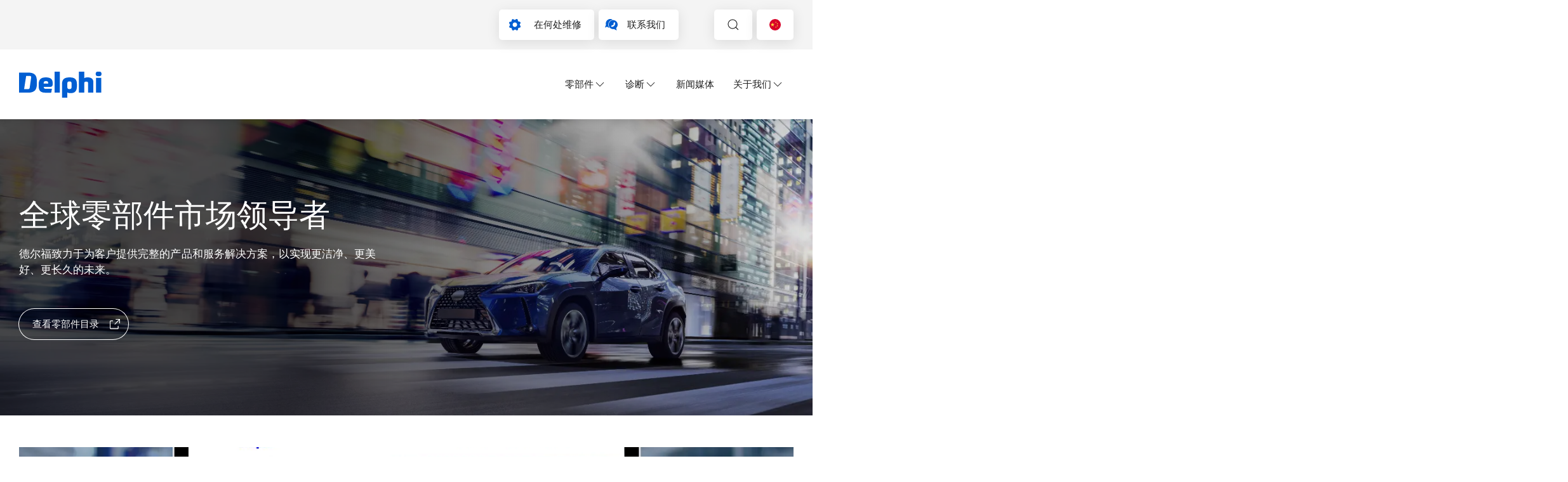

--- FILE ---
content_type: text/html; charset=utf-8
request_url: https://www.delphiautoparts.com/zh/home/2024/04/05/%E5%BE%B7%E5%B0%94%E7%A6%8F%E5%85%A8%E6%96%B0%E6%94%B9%E7%89%88%E7%BD%91%E7%AB%99%E6%8E%A8%E5%87%BA%E4%BA%86%E8%A5%BF%E7%8F%AD%E7%89%99%E8%AF%AD%E5%92%8C%E6%84%8F%E5%A4%A7%E5%88%A9%E8%AF%AD%E7%89%88%E6%9C%AC
body_size: 21339
content:
 <!DOCTYPE html> <html lang="zh"> <head><!-- Google tag (gtag.js) -->
<script async src=https://www.googletagmanager.com/gtag/js?id=AW-11027595905></script>
<script>
  window.dataLayer = window.dataLayer || [];
  function gtag(){dataLayer.push(arguments);}
  gtag('js', new Date());
  gtag('config', 'AW-11027595905');
</script>

<script data-cookieconsent="ignore">
    window.dataLayer = window.dataLayer || [];
    function gtag() {
        dataLayer.push(arguments);
    }
    gtag("consent", "default", {
        ad_personalization: "denied",
        ad_storage: "denied",
        ad_user_data: "denied",
        analytics_storage: "denied",
        functionality_storage: "denied",
        personalization_storage: "denied",
        security_storage: "granted",
        wait_for_update: 500,
    });
    gtag("set", "ads_data_redaction", true);
    gtag("set", "url_passthrough", true);
</script> <meta charset="utf-8" /><script type="text/html" id="sf-tracking-consent-manager">
	<div id="tracking-consent-dialog" style="display:none" />
</script><script type="text/javascript" src="/WebResource.axd?d=DzHrpQl5URXarFHAtrmzFqX-kN_MkBGjRW_QKvILsTaZ8BV_Yk0gqUaesPBk3KJZS2ddfRjRtI41YTc44VPexfrHZXvvlZ0sh5TMhvQRExhb4pmXgy2WuzgDmc4FrERrMHLwnH7wbZ5kV5hJO4wtoE4L3qgwbeMQRj7qhUuiUvYIshcmg5g41eTCI_huy7QH0&amp;t=638834668520000000">

</script> <meta name="viewport" content="width=device-width, initial-scale=1, shrink-to-fit=no"> <meta name="theme-color" content="#005dff"> <title>
	德尔福全新改版网站推出了西班牙语和意大利语版本
</title> <link href="/ResourcePackages/Delphi/dist/head.css?v=639047499860000000" rel="stylesheet" type="text/css" /> <link rel="preload" as="font" type="font/ttf" crossorigin="anonymous" href="/ResourcePackages/Delphi/dist/f2df56ccf8a5456dc2e2.ttf?v=639047499860000000" /> <link rel="preload" as="font" type="font/ttf" crossorigin="anonymous" href="/ResourcePackages/Delphi/dist/4c1cceb48f079999e01e.ttf?v=639047499860000000" /> <link rel="preload" as="font" type="font/ttf" crossorigin="anonymous" href="/ResourcePackages/Delphi/dist/47a402d92e7f0bf9a5de.ttf?v=639047499860000000" /> <link rel="preload" as="font" type="font/ttf" crossorigin="anonymous" href="/ResourcePackages/Delphi/dist/050301eed49ade40b895.ttf?v=639047499860000000" /> <link rel="preload" as="font" type="font/ttf" crossorigin="anonymous" href="/ResourcePackages/Delphi/dist/0443967721916f9fcbea.ttf?v=639047499860000000" /> <link rel="preload" as="font" type="font/ttf" crossorigin="anonymous" href="/ResourcePackages/Delphi/dist/a67cd9c2a3e9d39b0db6.ttf?v=639047499860000000" /> <link rel="preload" as="font" type="font/ttf" crossorigin="anonymous" href="/ResourcePackages/Delphi/dist/7d5eed8dbf82b052e3b5.ttf?v=639047499860000000" /> <link rel="preload" as="font" type="font/ttf" crossorigin="anonymous" href="/ResourcePackages/Delphi/dist/b82018d662644e250765.ttf?v=639047499860000000" /> <link rel="preload" as="font" type="font/ttf" crossorigin="anonymous" href="/ResourcePackages/Delphi/dist/33da739fc392e65434d8.ttf?v=639047499860000000" /> <script defer src="/ResourcePackages/Delphi/dist/head.js?v=639047499860000000"></script> <script defer src="/ResourcePackages/Delphi/dist/main.js?v=639047499860000000"></script> <script type="module" src="/ResourcePackages/Delphi/delphi-catalog/www/build/delphi-catalog.esm.js?v=639047497780000000"></script> <link rel="preload" as="image" href="/ResourcePackages/Delphi/dist/a1d6c1389a3f6b5a43bd.svg?v=639047499860000000"> <script>
        sfEnv = {
            isDebug: 0,
            isDesignMode: 0,
            isPreviewMode: 0,
            languageOffcanvasId: 'lang-ce6687e1-6228-4243-b9c8-2e5cc510bec2',
            searchOffcanvasId: 'search-8fcaf16a-9eb1-4694-b405-276a638d862c',
            navOffcanvasId: 'nav-b7fe4db5-f045-4e99-8447-a0343166f494',
            mobileNavOffcanvasId: 'mobile-nav-7012ae6b-6a72-4cc8-9917-9bc1d36f398e',
            mobileLanguageSelectorModalWindowOffcanvasId: 'mobile-langModalWindow-d59db2ae-6952-47a4-88c2-6f09ec6dafcb'
        }
    </script> <script type="application/ld+json">
{
  "@context": "https://schema.org",
  "@type": "Organization",
  "name": "Delphi Auto Parts",
  "url": "https://www.delphiautoparts.com/zh",
  "logo": "https://www.delphiautoparts.com/ResourcePackages/Delphi/dist/8e6430c84187e1e957a9.svg",
  "sameAs": [
    "https://www.facebook.com/delphitech",
    "https://twitter.com/delphitech",
    "https://www.linkedin.com/company/delphitechnologies/",
    "https://www.instagram.com/delphitech_/",
    "https://www.youtube.com/DelphiTechnologies"
  ]
}</script> <script type="application/ld+json">{
  "@context": "https://schema.org",
  "@type": "WebSite",
  "url": "https://www.delphiautoparts.com/zh",
  "potentialAction": {
    "@type": "SearchAction", "target":"https://www.delphiautoparts.com/zh/search-results?searchQuery=query&indexCatalogue=all---delphi&language=zh",
    "query-input": "required name=query"
  }
}</script> 


 <!-- Google Tag Manager -->
<script>(function(w,d,s,l,i){w[l]=w[l]||[];w[l].push({'gtm.start':
new Date().getTime(),event:'gtm.js'});var f=d.getElementsByTagName(s)[0],
j=d.createElement(s),dl=l!='dataLayer'?'&l='+l:'';j.async=true;j.src=
'https://www.googletagmanager.com/gtm.js?id='+i+dl;f.parentNode.insertBefore(j,f);
})(window,document,'script','dataLayer','GTM-WKBRFWD');</script>
<!-- End Google Tag Manager --><meta property="og:title" content="德尔福全新改版网站推出了西班牙语和意大利语版本" /><meta property="og:type" content="article" /><meta property="og:url" content="https://www.delphiautoparts.com/zh/home/2024/04/05/德尔福全新改版网站推出了西班牙语和意大利语版本" /><meta property="og:site_name" content="Delphiautoparts" /><script type="text/javascript">
var $ = (css, parent = document) => parent.querySelector(css);
var $$ = (css, parent = document) => parent.querySelectorAll(css);

</script><style type="text/css" media="all">iframe[src*="youtube"] {
    width: 100% !important;
}
script + .uk-form-control {
    margin-top: 15px;
}</style><link rel="canonical" href="https://www.delphiautoparts.com/zh/home/2024/04/05/德尔福全新改版网站推出了西班牙语和意大利语版本" /><script type="application/json" id="sf-insight-metadata">
	{"contentMetadata":"{\"Id\":\"b40a08c2-7569-4edf-869c-873777ed991f\",\"ContentType\":\"NewsItem\",\"Title\":\"德尔福全新改版网站推出了西班牙语和意大利语版本\",\"CanonicalTitle\":\"Delphi Expands Online Presence with Spanish and Italian Site Launch\",\"CanonicalUrl\":\"https://www.delphiautoparts.com/zh/home/2024/04/05/德尔福全新改版网站推出了西班牙语和意大利语版本\",\"Language\":\"zh\",\"Author\":\"\",\"CreatedOn\":\"2024-03-18T13:33:16.113Z\",\"ModifiedOn\":\"2024-07-25T02:29:26.783Z\",\"SiteId\":\"81294cb6-1567-4d33-bb64-979c5e8d508f\",\"SiteName\":\"Delphiautoparts\",\"ModuleName\":\"News\",\"Hierarchies\":[{\"Id\":\"7f903c10-a22d-4cf1-ae25-36a64066c3da\",\"Title\":\"2024\",\"Parent\":{\"Id\":\"ddd22cc4-4955-4d3d-b4dd-2176f4228012\",\"Title\":\"Year\"}},{\"Id\":\"6edc7c77-efa3-4ae9-9f33-66cf3f7b8755\",\"Title\":\"Aftermarket\",\"Parent\":{\"Id\":\"e5cd6d69-1543-427b-ad62-688a99f5e7d4\",\"Title\":\"Categories\"}},{\"Id\":\"35396d4a-2e1e-4f8a-a647-3fbd1bcda335\",\"Title\":\"News Article\",\"Parent\":{\"Id\":\"2dee2a3b-8956-44f0-96fb-c1db77d45d92\",\"Title\":\"Press\u0026News\"}}],\"SFDataProviderName\":\"OpenAccessDataProvider\",\"PageId\":\"3f6c2ea0-6fd9-404f-8926-a33f52e04314\",\"PageTitle\":\"主页\",\"PageCanonicalTitle\":\"Home\",\"PageCanonicalUrl\":\"https://www.delphiautoparts.com/zh/home\"}","videosMetadata":"[]"}
</script><script type="application/json" id="sf-insight-settings">
	{"apiServerUrl":"https://nl-api.insight.sitefinity.com","apiKey":"c523f9ac-4d64-8aa4-427a-8e75b97788e3","applicationName":"Website","trackingCookieDomain":"","keepDecTrackingCookieOnTrackingConsentRejection":false,"slidingExpirationForTrackingCookie":false,"maxAgeForTrackingCookieInDays":365,"trackYouTubeVideos":true,"crossDomainTrackingEntries":["www.phinia.com/active","www.phinia.com","www.hartridge.com","delphiautoparts.sitefinity.cloud/phinia2","www.delphiautoparts.com","delphiautoparts.sitefinity.cloud/catalog"],"strategy":"Persist|False","docsHrefTestExpressions":[".*\\/docs\\/.+\\.{1}.+((\\?|\\\u0026)sfvrsn=.+){1}$",".+((\\?|\\\u0026)sf_dm_key=.+){1}$"],"sessionLengthInMinutes":30,"trackVimeoVideos":true,"useSecureCookies":true}
</script><script type="text/javascript" src="/WebResource.axd?d=[base64]&amp;t=638834668720000000">

</script><script src="https://cdn.insight.sitefinity.com/sdk/sitefinity-insight-client.min.3.1.44.js" crossorigin="" async="async">

</script> <script type="text/javascript">
(function() {
    function load_script() {                   
        var s = document.createElement('script');
        s.id = 'hs-script-loader'
        s.type = 'text/javascript';
        s.async = true;
        s.src = '//js.hs-scripts.com/641117.js';
        var x = document.getElementsByTagName('script')[0];
        x.parentNode.insertBefore(s, x);
    }

    function handle_tracking_change(canTrack) {
        if (canTrack) {
            load_script();
        }
        else {
            if (typeof(_hsq) !== 'undefined') {
                _hsq.push(['revokeCookieConsent']);
            }
        }
    }

    function on_content_loaded() {
        if (window.TrackingConsentManager) {
            TrackingConsentManager.addEventListener('ConsentChanged', handle_tracking_change);
            handle_tracking_change(TrackingConsentManager.canTrackCurrentUser());
        }
        else {
            handle_tracking_change(true);
        }
    }

    if (window.addEventListener) window.addEventListener('DOMContentLoaded', on_content_loaded, false);
    else if (window.attachEvent) window.attachEvent('onload', on_content_loaded);
})();
</script><meta property="twitter:site" content="Delphiautoparts" /><meta property="twitter:title" content="德尔福全新改版网站推出了西班牙语和意大利语版本" /><meta property="twitter:image" content="https://www.delphiautoparts.com/images/default-source/news/delphi-introduces-new-languages-to-the-website.png?sfvrsn=40edc067_7" /><meta property="og:image" content="https://www.delphiautoparts.com/images/default-source/news/delphi-introduces-new-languages-to-the-website.tmb-960w.png?Culture=zh&amp;sfvrsn=40edc067_12" /><meta name="description" content="德尔福汽车零部件" /></head> <body><noscript><iframe src="https://www.googletagmanager.com/ns.html?id=GTM-WKBRFWD" height="0" width="0" style="display:none;visibility:hidden"></iframe></noscript> <script src="/ScriptResource.axd?d=6DQe8ARl7A9TiuWej5ttCm4WGU0yW2NGbErAkt70wILAdxLehd94yT3xOwu120wHTKOFO-YYRwGCq03EeQQT42E2P6DxnOoo1z06-as6XRulQWObW2JzAU1P3WQCbmrW0JiJRse3ieoCo1qGpjRtA97KCIoPgHCCHC5DHbzPJw29WcJ4awTolq-kAFFi_Sf40&amp;t=fffffffff003925f" type="text/javascript"></script><script src="/ScriptResource.axd?d=74FHISOx3fOPKwLxL0RMYn_jZiZPUlg33X8rU8ryuNrZanH9fkfYI19NSXaZ20rpQPqNaAUjslio6yfEbYhIaYhS4tiw9f5NA2XxateClkplJIIfBrkONOrKOIIjJsTxhukBYDiIWGe2EIgiwBwT1e_gZk9c9NyQoOFKbW91Pt6t8t9UL64imH-MeplKloP20&amp;t=fffffffff003925f" type="text/javascript"></script> <header class="uk-relative"> <div class="bg-color-grey-3 uk-visible@s"> <div class="uk-container "> <div class="uk-padding-small uk-padding-remove-horizontal uk-flex uk-flex-between uk-flex-wrap gap-3"> 



<div class="uk-visible@m header-social uk-flex uk-flex-middle">
</div><div id="TopBar_T5C54567C002_Col00" class="sf_colsIn uk-flex header-buttons  header-social" data-sf-element="Div container" data-placeholder-label="Div container">

<div class="uk-flex">
        <a href="/zh/where-to-repair" target="_self" class="uk-button uk-button-default button-shadow"><span uk-icon="icon: cog; ratio: 1" class="uk-icon color-primary"></span><span>在何处维修</span></a>
        <a href="/zh/contact-us" target="_self" class="uk-button uk-button-default button-shadow"><span uk-icon="icon: contact; ratio: 1" class="uk-icon color-primary"></span><span>联系我们</span></a>
</div>



<div id="TopBar_T5C54567C004_Col00" class="sf_colsIn uk-margin-left uk-visible@m uk-flex" data-sf-element="Div container" data-placeholder-label="Div container">

<button type="button" aria-label="toggle search" class="toggle-offcanvas uk-button uk-button-default button-shadow" uk-icon="search" uk-toggle="target: #search-8fcaf16a-9eb1-4694-b405-276a638d862c"></button>


    <button
        class="uk-button uk-button-default button-shadow"
        data-fetch-languages="true"
        data-offcanvas-id="lang-ce6687e1-6228-4243-b9c8-2e5cc510bec2"
        data-culture="zh"
        uk-toggle="target:#lang-ce6687e1-6228-4243-b9c8-2e5cc510bec2"
        aria-label="Language selector">

        <span class="flag flag-small flag_zh"></span>
        <span class="uk-hidden@s uk-text-uppercase">
            zh
        </span>
        <span class="uk-visible@s uk-hidden@m">
            中文
        </span>
    </button>

<script>
document.addEventListener('DOMContentLoaded', function () {
    const button = document.querySelector('[data-fetch-languages="true"]');
    if (!button) return;

    const offcanvas = document.getElementById(button.dataset.offcanvasId);
    if (!offcanvas) return;

    if (offcanvas.dataset.listenerAttached === 'true') return;
    offcanvas.dataset.listenerAttached = 'true';

    offcanvas.addEventListener('beforeshow', function () {
        if (offcanvas.dataset.languagesLoaded === 'true') return;

        fetchLanguages(offcanvas, button.dataset.culture);
        offcanvas.dataset.languagesLoaded = 'true';
    });
});

function fetchLanguages(offcanvas, culture) {
    const bar = offcanvas.querySelector('.uk-offcanvas-bar');
    if (!bar) return;

    let container = bar.querySelector('#language-selector-content');
    if (!container) {
        container = document.createElement('div');
        container.id = 'language-selector-content';
        container.innerHTML =
            '<div class="uk-text-center"><div uk-spinner></div></div>';
        bar.appendChild(container);
    }

    fetch(`/${culture}/regions`)
        .then(r => {
            if (!r.ok) throw new Error('Failed to fetch');
            return r.text();
        })
        .then(html => {
            const doc = new DOMParser().parseFromString(html, 'text/html');
            const source = doc.querySelector('.container-fluid');
            if (!source) throw new Error('Container not found');

            const list = document.createElement('ul');
            list.className = 'uk-border-rounded language-list uk-list';
            list.innerHTML = source.innerHTML;

            container.innerHTML = '';
            container.appendChild(list);

            if (window.UIkit?.img) {
                UIkit.img(container);
            }
        })
        .catch(() => {
            container.innerHTML =
                '<div class="uk-text-center uk-padding">Error loading languages</div>';
        });
}
</script>

</div>

</div>
 </div> </div> </div> <nav id="header-nav" role="navigation" aria-label="Main"> <div class="uk-container"> <div class="uk-padding-small uk-padding-remove-horizontal  navbar uk-flex uk-flex-middle uk-flex-between"> <a href='/zh' class="uk-margin-right" title="首页"> <div class="delphi-logo" role="img" alt="logo"></div> </a> <div class="uk-visible@l"> 


 
<div class="uk-navbar-container" uk-navbar>
    <div class="uk-navbar-right">
        <ul class="uk-navbar-nav">
        <li class="mega-menu-navigation-tab">
            <a href="#" aria-toggle-id="id-F91FC044-CF10-4E72-8C78-7075CB7D7C7C" class="uk-nav-toggle">
                零部件 
                <span uk-icon="chevron-down" class="uk-icon"></span>
            </a>
        </li>
        <li class="mega-menu-navigation-tab">
            <a href="#" aria-toggle-id="id-531AA124-6A3E-4CE7-9AFB-A85EEC7435E9" class="uk-nav-toggle">
                诊断 
                <span uk-icon="chevron-down" class="uk-icon"></span>
            </a>
        </li>
        <li class="mega-menu-navigation-tab">
            <a href="/zh/新闻媒体" aria-toggle-id="id-D3D8C16D-4528-4D56-872E-7B2F47FF7D48" class="uk-nav-toggle">
                新闻媒体 
            </a>
        </li>
        <li class="mega-menu-navigation-tab">
            <a href="#" aria-toggle-id="id-BCE258D9-FC28-4023-99CA-33071AA1A243" class="uk-nav-toggle">
                关于我们 
                <span uk-icon="chevron-down" class="uk-icon"></span>
            </a>
        </li>
        </ul>
    </div>
</div>



<script>
    let megaMenuInitialized = false;
    const toggleInputs = document.querySelectorAll('.uk-nav-toggle');

    if(toggleInputs) {
        toggleInputs.forEach(function (input) {
            input.addEventListener('click', handleMegaMenu);
        });
    }

    function handleMegaMenu(event) {
        if (megaMenuInitialized) {
            showMegaMenu(event.target);
            return;
        }
        megaMenuInitialized = true;
    
        fetch('/zh/navigation-megamenu-page', { method: 'GET', async: true })
            .then((response) => {
                if (!response.ok) {
                    throw new Error('Failed to fetch the page.');
                }
                return response.text();
            })
            .then((html) => {
                // Parse the HTML content and locate .navigation-wrapper
                const parser = new DOMParser();
                const doc = parser.parseFromString(html, 'text/html');
                const navigationWrapper = doc.querySelector('.navigation-wrapper');

                if (navigationWrapper) {
                    // Get the children that are div elements within .navigation-wrapper
                    const navigationChildren = Array.from(navigationWrapper.querySelectorAll('.navigation-wrapper > div'));

                    // Locate the .mega-menu div and append each child to .mega-menu
                    const megaMenu = document.querySelector('.mega-menu');
                    if (megaMenu) {
                        navigationChildren.forEach((child) => {
                            megaMenu.appendChild(child);
                        });
                    } else {
                        console.error('.mega-menu not found.');
                    }
                } else {
                    console.error('.navigation-wrapper not found in the fetched page.');
                }

                initializeMegaMenuNavigation();

                showMegaMenu(event.target);
            })
            .catch((error) => {
                console.error('Error:', error);
            }
        );
    }

    function showMegaMenu(target) {
        const ariaToggleId =
            target.getAttribute('aria-toggle-id') ||
            target.parentElement.parentElement.getAttribute('aria-toggle-id');
        var target = document.getElementById(ariaToggleId);
        UIkit.modal(target).toggle();
    }

    function initializeMegaMenuNavigation() {
        $$('[data-nav-dropdown]').forEach(el => {
            let child = document.getElementById(el.dataset.navDropdown);
            let allMenus = document.querySelectorAll('.menu-nav-dropdown');
            let isMenuHovered = false;

            el.addEventListener('mouseenter', () => {
                el.classList.add('uk-text-bold');
                isMenuHovered = false;
                allMenus.forEach(menu => {
                    menu.setAttribute('hidden', 'true');
                });
                child.removeAttribute('hidden');
            });
            child.addEventListener('mouseenter', () => {
                isMenuHovered = true;
            });
            child.addEventListener('mouseleave', () => {
                removeActiveDropdown(el, child);
                isMenuHovered = false;
            });
            el.addEventListener('mouseleave', () => {
                setTimeout(() => {
                    if (isMenuHovered == false) {
                        removeActiveDropdown(el, child);
                    }
                }, 10);
            });
        });
    }

    let removeActiveDropdown = (el, child) => {
        el.classList.remove('uk-text-bold');
        child.setAttribute('hidden', 'true');
    };
</script> </div> <div class="navigation-icons uk-margin-left uk-hidden@l"> <button type="button" class="uk-hidden@m" aria-label="toggle search" class="toggle-offcanvas" uk-icon="search" uk-toggle="target: #search-8fcaf16a-9eb1-4694-b405-276a638d862c"></button> <button type="button" aria-label="toggle mobile navigation" class="uk-hidden@l toggle-offcanvas mobile-nav-offcanvas-toggle" uk-icon="table" uk-toggle="target: #mobile-nav-7012ae6b-6a72-4cc8-9917-9bc1d36f398e"></button> <button type="button" aria-label="close" class="uk-hidden uk-hidden@l toggle-offcanvas close-active-offcanvas" uk-icon="close"></button> </div> </div> </div> </nav> </header> 
<div id="MainNavigation_T5C54567C034_Col00" class="sf_colsIn mega-menu uk-position-relative uk-visible@l" data-sf-element="Div container" data-placeholder-label="Mega menu">
</div>
<div id="MainNavigation_T5C54567C047_Col00" class="sf_colsIn uk-container uk-width-1-1" data-sf-element="Container" data-placeholder-label="Container">

</div>
 <main> 
<div class="uk-section uk-section-large uk-position-relative overlay-tint" data-sf-element="Section Overlay Tint Left">
    <div id="Main_C062_Col00" class="sf_colsIn overlay-media overlay-tint-left" data-sf-element="Overlay Image" data-placeholder-label="Overlay Image here">





<picture class="overlay-media overlay-image "  >

                <source srcset="/images/default-source/theme/foximages/delphi_apac_cn_urban_car_delivery.tmb-webp_660w.webp?Culture=zh&amp;sfvrsn=1d0b6d50_1" media="(max-width: 720px)" type="image/webp">
                <source srcset="/images/default-source/theme/foximages/delphi_apac_cn_urban_car_delivery.tmb-webp_660w.webp?Culture=zh&amp;sfvrsn=1d0b6d50_1" media="(max-width: 960px)" type="image/webp">
                <source srcset="/images/default-source/theme/foximages/delphi_apac_cn_urban_car_delivery.tmb-webp_1280w.webp?Culture=zh&amp;sfvrsn=1d0b6d50_1" media="(max-width: 1140px)" type="image/webp">
                <source srcset="/images/default-source/theme/foximages/delphi_apac_cn_urban_car_delivery.tmb-webp_1440w.webp?Culture=zh&amp;sfvrsn=1d0b6d50_1" media="(max-width: 1320px)" type="image/webp">
            <source srcset="/images/default-source/theme/foximages/delphi_apac_cn_urban_car_delivery.tmb-webp_2560w.webp?Culture=zh&amp;sfvrsn=1d0b6d50_1" type="image/webp">


            <source srcset="/images/default-source/theme/foximages/delphi_apac_cn_urban_car_delivery.tmb-660w.jpg?Culture=zh&amp;sfvrsn=1d0b6d50_1" media="(max-width: 720px)">
            <source srcset="/images/default-source/theme/foximages/delphi_apac_cn_urban_car_delivery.tmb-660w.jpg?Culture=zh&amp;sfvrsn=1d0b6d50_1" media="(max-width: 960px)">
            <source srcset="/images/default-source/theme/foximages/delphi_apac_cn_urban_car_delivery.tmb-1280w.jpg?Culture=zh&amp;sfvrsn=1d0b6d50_1" media="(max-width: 1140px)">
            <source srcset="/images/default-source/theme/foximages/delphi_apac_cn_urban_car_delivery.tmb-1440w.jpg?Culture=zh&amp;sfvrsn=1d0b6d50_1" media="(max-width: 1320px)">
        <source srcset="/images/default-source/theme/foximages/delphi_apac_cn_urban_car_delivery.tmb-2560w.jpg?Culture=zh&amp;sfvrsn=1d0b6d50_1">



    <img src="/images/default-source/theme/foximages/delphi_apac_cn_urban_car_delivery.tmb-2560w.jpg?Culture=zh&amp;sfvrsn=1d0b6d50_1" alt="delphi_APAC_CN_urban_car_delivery" fetchpriority=high >
</picture>

    </div>
    <div id="Main_C062_Col01" class="sf_colsIn uk-container" data-sf-element="Section content" data-placeholder-label="Section content"><div uk-grid="true" class="uk-grid row-halves"  data-sf-element="Row" data-placeholder-label="Row">
    <div id="Main_C056_Col00" class="sf_colsIn uk-width-1-2@s" data-sf-element="Width 1-2" data-placeholder-label="Width 1-2">
<div >
    <div class="sfContentBlock sf-Long-text" ><h1>全球零部件市场领导者</h1></div>
</div>



<div>
            <div><p class="uk-text-large uk-margin-large-bottom">德尔福致力于为客户提供完整的产品和服务解决方案，以实现更洁净、更美好、更长久的未来。</p></div>
            <div class="uk-margin-top">


<a href="/zh/chinacatalogue" class='uk-button uk-button-outline      ' >        <span>查看零部件目录</span><span uk-icon="link-external" class=""></span></a>        </div>
</div></div>
    <div id="Main_C056_Col01" class="sf_colsIn uk-width-1-2@s" data-sf-element="Width 1-2" data-placeholder-label="Width 1-2"></div>
</div>

    </div>
</div>
<div class="uk-section" data-sf-element="Section" data-placeholder-label="Section">
    <div id="Main_C001_Col00" class="sf_colsIn uk-container" data-sf-element="Container Content" data-placeholder-label="Container Content">


<div >
    <div class="article-detail uk-text-large">



    <div class="uk-position-relative overlay-tint">
        <div class="overlay-media overlay-image">


<picture class="overlay-media overlay-image "  >

                <source srcset="/images/default-source/news/delphi-introduces-new-languages-to-the-website.tmb-webp_660w.webp?Culture=zh&amp;sfvrsn=40edc067_12" media="(max-width: 720px)" type="image/webp">
                <source srcset="/images/default-source/news/delphi-introduces-new-languages-to-the-website.tmb-webp_660w.webp?Culture=zh&amp;sfvrsn=40edc067_12" media="(max-width: 960px)" type="image/webp">
                <source srcset="/images/default-source/news/delphi-introduces-new-languages-to-the-website.tmb-webp_1280w.webp?Culture=zh&amp;sfvrsn=40edc067_12" media="(max-width: 1140px)" type="image/webp">
                <source srcset="/images/default-source/news/delphi-introduces-new-languages-to-the-website.tmb-webp_1440w.webp?Culture=zh&amp;sfvrsn=40edc067_12" media="(max-width: 1320px)" type="image/webp">
            <source srcset="/images/default-source/news/delphi-introduces-new-languages-to-the-website.tmb-webp_2560w.webp?Culture=zh&amp;sfvrsn=40edc067_12" type="image/webp">


            <source srcset="/images/default-source/news/delphi-introduces-new-languages-to-the-website.tmb-660w.png?Culture=zh&amp;sfvrsn=40edc067_12" media="(max-width: 720px)">
            <source srcset="/images/default-source/news/delphi-introduces-new-languages-to-the-website.tmb-660w.png?Culture=zh&amp;sfvrsn=40edc067_12" media="(max-width: 960px)">
            <source srcset="/images/default-source/news/delphi-introduces-new-languages-to-the-website.tmb-1280w.png?Culture=zh&amp;sfvrsn=40edc067_12" media="(max-width: 1140px)">
            <source srcset="/images/default-source/news/delphi-introduces-new-languages-to-the-website.tmb-1440w.jpg?Culture=zh&amp;sfvrsn=40edc067_12" media="(max-width: 1320px)">
        <source srcset="/images/default-source/news/delphi-introduces-new-languages-to-the-website.tmb-2560w.png?Culture=zh&amp;sfvrsn=40edc067_12">



    <img src="/images/default-source/news/delphi-introduces-new-languages-to-the-website.tmb-2560w.png?Culture=zh&amp;sfvrsn=40edc067_12" alt="德尔福全新改版网站推出了西班牙语和意大利语版本" fetchpriority=high >
</picture>
        </div>
    </div>
<div uk-toggle="cls:uk-container uk-container-small; mode: media; media: @s">
    <div class="uk-background-default uk-position-relative uk-padding-box-horizontal uk-padding-box-small-vertical uk-box-shadow-large uk-margin-medium-bottom uk-margin-negative-top@m" uk-toggle="cls:uk-border-rounded; mode: media; media: @s">
        <div class="uk-flex uk-flex-between">
        </div>
        <h1 class="uk-margin-top uk-heading-large" >
            德尔福全新改版网站推出了西班牙语和意大利语版本
        </h1>




    </div>
    <div class="uk-container">
        <div class="tags-wrp uk-flex uk-flex-wrap uk-flex-first@s">


<span class='uk-button   uk-button-grey uk-button-no-icon uk-button-small pointer-none '>        <span>新闻</span></span>

<span class='uk-button   uk-button-grey uk-button-no-icon uk-button-small pointer-none '>        <span>Aftermarket</span></span>                            <span class="uk-button uk-button-small uk-button-grey uk-margin-auto-left pointer-none">
                    <time datetime="2024-03-18T04:00">18 三月 2024</time>
                </span>
                    </div>
    </div>
</div>
            <div uk-toggle="cls:uk-container uk-container-small; mode: media; media: @s">
                <div class="uk-container uk-container-xsmall uk-margin-medium-top">
                    <div class="sf-Long-text" ><div>为了加强与汽车和技术行业专业人士的联系，PHINIA Inc.旗下品牌德尔福（Delphi）近日宣布其全新改版网站推出了西班牙语和意大利语版本。这一举措展示了德尔福在创新方面的承诺，并致力于为经销商、技术人员和维修车间提供本地语言的专业支持。</div><div><br></div><div>经过广泛的研究，德尔福的新网站以全新的用户界面与大家见面。</div><div><br></div><div>此次改版带来了更直观的用户体验，结合了先进的解决方案和便捷的功能，直接满足现代维修车间的需求。</div><div><br></div><div>新网站的一个亮点是&ldquo;Masters of Motion Hub&rdquo;平台的访问权限。这个数字平台提供教学视频、技术提示和各种资源，帮助技术人员提升技能，掌握当前和未来的汽车技术。这体现了德尔福对持续培训和技能发展的承诺，确保维修车间能够应对当前和未来的车辆维修和保养挑战。</div><div><br></div><div>在线配置器是另一个创新亮点。它使用户能够选择最适合其特定需求的诊断解决方案。这个直观的工具通过分步引导技术人员比较不同的硬件、软件和配件选项。我们的诊断解决方案覆盖乘用车和重型车辆，展示了我们致力于为每个维修车间提供多样化和个性化解决方案的决心。</div><div><br></div><div>主页上的电子目录简化了零部件的搜索和选择，提高了识别和更换所需组件的效率和准确性。这对于确保首次修理成功和最小化车辆停机时间至关重要。</div><div><br></div><div>推出西班牙语和意大利语版本的网站标志着我们扩展和提升可访问性战略的重要里程碑。通过为用户提供本地语言的优质内容和技术资源，我们希望在汽车行业内培养一个更具包容性和参与感的社区。这不仅提升了用户体验，还反映了我们对客户群体文化多样性的尊重和欣赏。</div><div><br></div><div>网站的改版以及西班牙语和意大利语版本的推出，是我们支持、教育和装备全欧洲汽车专业人士目标的重要一步。我们邀请技术人员和维修车间探索新网站，发现我们的创新解决方案和专业资源如何提升他们的日常工作，并为汽车行业的未来做好准备。</div></div>
                </div>
            </div>
    </div>

</div>


<script>window.translations = '[en-GB,it,es,zh]';</script>


<script type="application/ld+json">
    {
      "@context": "https://schema.org",
      "@type": "NewsArticle",
      "headline": "德尔福全新改版网站推出了西班牙语和意大利语版本",
            
              "image": [
                "https://www.delphiautoparts.com/images/default-source/news/delphi-introduces-new-languages-to-the-website.tmb-460w.png?Culture=zh&amp;sfvrsn=40edc067_12"
              ],
            
        "datePublished": "20240318",
        "dateModified": "20240725",
         "author": {
            "@type": "Organization",
            "name": "Delphi Aftermarket"
         },
         "publisher": {
            "@type": "Organization",
            "name": "Delphi Aftermarket",
            "logo": {
                "@type": "ImageObject",
                "url": "https://www.delphiautoparts.com/ResourcePackages/Delphi/Assets/logo.svg"
           }
        }
    }
</script>
    </div>
</div>
<div class="uk-section bg-color-grey-3" data-sf-element="Section Grey 3" data-placeholder-label="Section Grey 3 background">
    <div id="Main_C007_Col00" class="sf_colsIn uk-container" data-sf-element="Container Content" data-placeholder-label="Container Content">




<div class="section-title uk-margin ">
    <div class="section-title-inner">
            <div class="info-wrp">
                                    <div><h2>原厂品质零部件和服务</h2><p>德尔福产品完全按照原厂零部件进行设计和测试，品质优良，寿命长。德尔福产品可与原装件完全兼容，帮助修理厂一次性完成维修。</p></div>
            </div>
                    <div class="cta-wrp">
                <div class="switcher" data-switcher-toggle="> *">
                        <button class="uk-button uk-button-default uk-active" type="button">查看零部件</button>
                        <button class="uk-button uk-button-default " type="button">查看诊断系统产品</button>
                </div>
            </div>
    </div>
</div><div id="Main_C010_Col00" class="sf_colsIn switcher-items switcher-items-tmp" data-sf-element="Switcher Items" data-placeholder-label="Switcher Items"><div class="slider-fade slider-fade-grey-3" uk-slider="finite: true" style="overflow: visible">
    <div id="Main_C011_Col00" class="sf_colsIn uk-slider-items uk-margin uk-grid uk-grid-small uk-child-width-1-2@s uk-child-width-1-3@m grid-child-width-correction" uk-toggle="cls: uk-grid-medium; mode: media; media: @l" uk-grid="true" data-slides="3" data-sf-element="Slider" data-placeholder-label="Slider">




<div >
    <a href="/zh/products-and-technologies/vehicle-electronics-engine-management/ignition"  class='uk-card  uk-card-default  uk-link-reset'>
        <div class="uk-card-media-top">


<picture class="overlay-media overlay-image "  loading=lazy>

                <source srcset="/images/default-source/parts/delphi_ignition-coil-3_1080x1080.tmb-webp_660w.webp?Culture=zh&amp;sfvrsn=25bcdadf_20" media="(max-width: 720px)" type="image/webp">
                <source srcset="/images/default-source/parts/delphi_ignition-coil-3_1080x1080.tmb-webp_460w.webp?Culture=zh&amp;sfvrsn=25bcdadf_20" media="(max-width: 960px)" type="image/webp">
                <source srcset="/images/default-source/parts/delphi_ignition-coil-3_1080x1080.tmb-webp_460w.webp?Culture=zh&amp;sfvrsn=25bcdadf_20" media="(max-width: 1140px)" type="image/webp">
                <source srcset="/images/default-source/parts/delphi_ignition-coil-3_1080x1080.tmb-webp_350w.webp?Culture=zh&amp;sfvrsn=25bcdadf_20" media="(max-width: 1320px)" type="image/webp">
            <source srcset="/images/default-source/parts/delphi_ignition-coil-3_1080x1080.tmb-webp_350w.webp?Culture=zh&amp;sfvrsn=25bcdadf_20" type="image/webp">


            <source srcset="/images/default-source/parts/delphi_ignition-coil-3_1080x1080.tmb-660w.jpg?Culture=zh&amp;sfvrsn=25bcdadf_20" media="(max-width: 720px)">
            <source srcset="/images/default-source/parts/delphi_ignition-coil-3_1080x1080.tmb-460w.jpg?Culture=zh&amp;sfvrsn=25bcdadf_20" media="(max-width: 960px)">
            <source srcset="/images/default-source/parts/delphi_ignition-coil-3_1080x1080.tmb-460w.jpg?Culture=zh&amp;sfvrsn=25bcdadf_20" media="(max-width: 1140px)">
            <source srcset="/images/default-source/parts/delphi_ignition-coil-3_1080x1080.tmb-350w.jpg?Culture=zh&amp;sfvrsn=25bcdadf_20" media="(max-width: 1320px)">
        <source srcset="/images/default-source/parts/delphi_ignition-coil-3_1080x1080.tmb-350w.jpg?Culture=zh&amp;sfvrsn=25bcdadf_20">



    <img src="/images/default-source/parts/delphi_ignition-coil-3_1080x1080.tmb-350w.jpg?Culture=zh&amp;sfvrsn=25bcdadf_20" alt="Ignition"  loading=lazy>
</picture>
        </div>
    <div class='uk-card-body '>
                            <h3 class='uk-card-title '>
                点火系统
            </h3>
                    <div class='uk-margin-small-top uk-card-description color-grey-1'>
原厂品质的点火线圈为你的发动机提供最佳性能、排放和燃油经济性。            </div>
    </div>
        <div class="uk-card-footer">


<span class='uk-button   uk-button-primary    '>        <span>了解更多</span><span class='uk-sr-only'>"点火系统"</span><span uk-icon="chevron-right" class=""></span></span>        </div>
    </a>
</div>

<div >
    <a href="/zh/products-and-technologies/gasoline-fuel-systems/fuel-injection-system"  class='uk-card  uk-card-default  uk-link-reset'>
        <div class="uk-card-media-top">


<picture class="overlay-media overlay-image "  loading=lazy>

                <source srcset="/images/default-source/parts/delphi_gasoline-fuel-systems_injecteur_1080x1080.tmb-webp_660w.webp?Culture=zh&amp;sfvrsn=93d2f8f6_20" media="(max-width: 720px)" type="image/webp">
                <source srcset="/images/default-source/parts/delphi_gasoline-fuel-systems_injecteur_1080x1080.tmb-webp_460w.webp?Culture=zh&amp;sfvrsn=93d2f8f6_20" media="(max-width: 960px)" type="image/webp">
                <source srcset="/images/default-source/parts/delphi_gasoline-fuel-systems_injecteur_1080x1080.tmb-webp_460w.webp?Culture=zh&amp;sfvrsn=93d2f8f6_20" media="(max-width: 1140px)" type="image/webp">
                <source srcset="/images/default-source/parts/delphi_gasoline-fuel-systems_injecteur_1080x1080.tmb-webp_350w.webp?Culture=zh&amp;sfvrsn=93d2f8f6_20" media="(max-width: 1320px)" type="image/webp">
            <source srcset="/images/default-source/parts/delphi_gasoline-fuel-systems_injecteur_1080x1080.tmb-webp_350w.webp?Culture=zh&amp;sfvrsn=93d2f8f6_20" type="image/webp">


            <source srcset="/images/default-source/parts/delphi_gasoline-fuel-systems_injecteur_1080x1080.tmb-660w.jpg?Culture=zh&amp;sfvrsn=93d2f8f6_20" media="(max-width: 720px)">
            <source srcset="/images/default-source/parts/delphi_gasoline-fuel-systems_injecteur_1080x1080.tmb-460w.jpg?Culture=zh&amp;sfvrsn=93d2f8f6_20" media="(max-width: 960px)">
            <source srcset="/images/default-source/parts/delphi_gasoline-fuel-systems_injecteur_1080x1080.tmb-460w.jpg?Culture=zh&amp;sfvrsn=93d2f8f6_20" media="(max-width: 1140px)">
            <source srcset="/images/default-source/parts/delphi_gasoline-fuel-systems_injecteur_1080x1080.tmb-350w.jpg?Culture=zh&amp;sfvrsn=93d2f8f6_20" media="(max-width: 1320px)">
        <source srcset="/images/default-source/parts/delphi_gasoline-fuel-systems_injecteur_1080x1080.tmb-350w.jpg?Culture=zh&amp;sfvrsn=93d2f8f6_20">



    <img src="/images/default-source/parts/delphi_gasoline-fuel-systems_injecteur_1080x1080.tmb-350w.jpg?Culture=zh&amp;sfvrsn=93d2f8f6_20" alt="Fuel Injection"  loading=lazy>
</picture>
        </div>
    <div class='uk-card-body '>
                            <h3 class='uk-card-title '>
                燃油喷射系统
            </h3>
                    <div class='uk-margin-small-top uk-card-description color-grey-1'>
德尔福燃油喷射系统提供丰富的零部件市场解决方案，无论是柴油、汽油还是电动汽车，均能给予更好的燃油经济性。             </div>
    </div>
        <div class="uk-card-footer">


<span class='uk-button   uk-button-primary    '>        <span>了解更多</span><span class='uk-sr-only'>"燃油喷射系统"</span><span uk-icon="chevron-right" class=""></span></span>        </div>
    </a>
</div>

<div >
    <a href="/zh/products-and-technologies/gasoline-fuel-systems/fuel-management-system"  class='uk-card  uk-card-default  uk-link-reset'>
        <div class="uk-card-media-top">


<picture class="overlay-media overlay-image "  loading=lazy>

                <source srcset="/images/default-source/parts/delphi_fuelpump_1080x1080.tmb-webp_660w.webp?Culture=zh&amp;sfvrsn=f45ecc1c_20" media="(max-width: 720px)" type="image/webp">
                <source srcset="/images/default-source/parts/delphi_fuelpump_1080x1080.tmb-webp_460w.webp?Culture=zh&amp;sfvrsn=f45ecc1c_20" media="(max-width: 960px)" type="image/webp">
                <source srcset="/images/default-source/parts/delphi_fuelpump_1080x1080.tmb-webp_460w.webp?Culture=zh&amp;sfvrsn=f45ecc1c_20" media="(max-width: 1140px)" type="image/webp">
                <source srcset="/images/default-source/parts/delphi_fuelpump_1080x1080.tmb-webp_350w.webp?Culture=zh&amp;sfvrsn=f45ecc1c_20" media="(max-width: 1320px)" type="image/webp">
            <source srcset="/images/default-source/parts/delphi_fuelpump_1080x1080.tmb-webp_350w.webp?Culture=zh&amp;sfvrsn=f45ecc1c_20" type="image/webp">


            <source srcset="/images/default-source/parts/delphi_fuelpump_1080x1080.tmb-660w.jpg?Culture=zh&amp;sfvrsn=f45ecc1c_20" media="(max-width: 720px)">
            <source srcset="/images/default-source/parts/delphi_fuelpump_1080x1080.tmb-460w.jpg?Culture=zh&amp;sfvrsn=f45ecc1c_20" media="(max-width: 960px)">
            <source srcset="/images/default-source/parts/delphi_fuelpump_1080x1080.tmb-460w.jpg?Culture=zh&amp;sfvrsn=f45ecc1c_20" media="(max-width: 1140px)">
            <source srcset="/images/default-source/parts/delphi_fuelpump_1080x1080.tmb-350w.jpg?Culture=zh&amp;sfvrsn=f45ecc1c_20" media="(max-width: 1320px)">
        <source srcset="/images/default-source/parts/delphi_fuelpump_1080x1080.tmb-350w.jpg?Culture=zh&amp;sfvrsn=f45ecc1c_20">



    <img src="/images/default-source/parts/delphi_fuelpump_1080x1080.tmb-350w.jpg?Culture=zh&amp;sfvrsn=f45ecc1c_20" alt="Fuel Management"  loading=lazy>
</picture>
        </div>
    <div class='uk-card-body '>
                            <h3 class='uk-card-title '>
                燃油管理系统
            </h3>
                    <div class='uk-margin-small-top uk-card-description color-grey-1'>
我们的燃油管理零部件秉承德尔福一贯的上乘品质。凭借 100 年的发动机舱经验，实现 100% 的客户满意度。            </div>
    </div>
        <div class="uk-card-footer">


<span class='uk-button   uk-button-primary    '>        <span>了解更多</span><span class='uk-sr-only'>"燃油管理系统"</span><span uk-icon="chevron-right" class=""></span></span>        </div>
    </a>
</div>
    </div>
    <div class="slider-nav">
        <div class="uk-visible@s uk-flex uk-flex-right uk-margin-medium-top">
            <button type="button" uk-slider-item="previous" uk-icon="chevron-left-circle" class="uk-margin-small-right" aria-label="slider previous"></button>
            <button type="button" uk-slider-item="next" uk-icon="chevron-right-circle" aria-label="slider next"></button>
        </div>
        <ul class="uk-hidden@s uk-slider-nav uk-dotnav"></ul>
    </div>
</div>
<div class="slider-fade slider-fade-grey-3" uk-slider="finite: true" style="overflow: visible">
    <div id="Main_C012_Col00" class="sf_colsIn uk-slider-items uk-margin uk-grid uk-grid-small uk-child-width-1-2@s uk-child-width-1-3@m grid-child-width-correction" uk-toggle="cls: uk-grid-medium; mode: media; media: @l" uk-grid="true" data-slides="3" data-sf-element="Slider" data-placeholder-label="Slider">




<div >
    <a href="/zh/diagnostics-test-equipment/vehicle-technical-information"  class='uk-card  uk-card-default  uk-link-reset'>
        <div class="uk-card-media-top">


<picture class="overlay-media overlay-image "  loading=lazy>

                <source srcset="/images/default-source/parts/delphi_diagnostics_vehicle-technical-information_1080x1080-2.tmb-webp_660w.webp?Culture=zh&amp;sfvrsn=4082f910_10" media="(max-width: 720px)" type="image/webp">
                <source srcset="/images/default-source/parts/delphi_diagnostics_vehicle-technical-information_1080x1080-2.tmb-webp_460w.webp?Culture=zh&amp;sfvrsn=4082f910_10" media="(max-width: 960px)" type="image/webp">
                <source srcset="/images/default-source/parts/delphi_diagnostics_vehicle-technical-information_1080x1080-2.tmb-webp_460w.webp?Culture=zh&amp;sfvrsn=4082f910_10" media="(max-width: 1140px)" type="image/webp">
                <source srcset="/images/default-source/parts/delphi_diagnostics_vehicle-technical-information_1080x1080-2.tmb-webp_350w.webp?Culture=zh&amp;sfvrsn=4082f910_10" media="(max-width: 1320px)" type="image/webp">
            <source srcset="/images/default-source/parts/delphi_diagnostics_vehicle-technical-information_1080x1080-2.tmb-webp_350w.webp?Culture=zh&amp;sfvrsn=4082f910_10" type="image/webp">


            <source srcset="/images/default-source/parts/delphi_diagnostics_vehicle-technical-information_1080x1080-2.tmb-660w.jpg?Culture=zh&amp;sfvrsn=4082f910_10" media="(max-width: 720px)">
            <source srcset="/images/default-source/parts/delphi_diagnostics_vehicle-technical-information_1080x1080-2.tmb-460w.jpg?Culture=zh&amp;sfvrsn=4082f910_10" media="(max-width: 960px)">
            <source srcset="/images/default-source/parts/delphi_diagnostics_vehicle-technical-information_1080x1080-2.tmb-460w.jpg?Culture=zh&amp;sfvrsn=4082f910_10" media="(max-width: 1140px)">
            <source srcset="/images/default-source/parts/delphi_diagnostics_vehicle-technical-information_1080x1080-2.tmb-350w.jpg?Culture=zh&amp;sfvrsn=4082f910_10" media="(max-width: 1320px)">
        <source srcset="/images/default-source/parts/delphi_diagnostics_vehicle-technical-information_1080x1080-2.tmb-350w.jpg?Culture=zh&amp;sfvrsn=4082f910_10">



    <img src="/images/default-source/parts/delphi_diagnostics_vehicle-technical-information_1080x1080-2.tmb-350w.jpg?Culture=zh&amp;sfvrsn=4082f910_10" alt="Delphi_Diagnostics_Vehicle Technical Information_1080x1080 2"  loading=lazy>
</picture>
        </div>
    <div class='uk-card-body '>
                            <h3 class='uk-card-title '>
                车辆信息数据库
            </h3>
                    <div class='uk-margin-small-top uk-card-description color-grey-1'>
我们的全品牌车辆技术信息（VTI），将基本的维护和维修数据与详细的技术图纸、手册、程序等相结合。            </div>
    </div>
        <div class="uk-card-footer">


<span class='uk-button   uk-button-primary    '>        <span>了解更多</span><span class='uk-sr-only'>"车辆信息数据库"</span><span uk-icon="chevron-right" class=""></span></span>        </div>
    </a>
</div>

<div >
    <a href="/zh/diagnostics-test-equipment/fuel-injection-diagnostics"  class='uk-card  uk-card-default  uk-link-reset'>
        <div class="uk-card-media-top">


<picture class="overlay-media overlay-image "  loading=lazy>

                <source srcset="/images/default-source/parts/delphi_diagnostics_fuel-injection-diagnostics_1080x1080.tmb-webp_660w.webp?Culture=zh&amp;sfvrsn=9b6e937f_14" media="(max-width: 720px)" type="image/webp">
                <source srcset="/images/default-source/parts/delphi_diagnostics_fuel-injection-diagnostics_1080x1080.tmb-webp_460w.webp?Culture=zh&amp;sfvrsn=9b6e937f_14" media="(max-width: 960px)" type="image/webp">
                <source srcset="/images/default-source/parts/delphi_diagnostics_fuel-injection-diagnostics_1080x1080.tmb-webp_460w.webp?Culture=zh&amp;sfvrsn=9b6e937f_14" media="(max-width: 1140px)" type="image/webp">
                <source srcset="/images/default-source/parts/delphi_diagnostics_fuel-injection-diagnostics_1080x1080.tmb-webp_350w.webp?Culture=zh&amp;sfvrsn=9b6e937f_14" media="(max-width: 1320px)" type="image/webp">
            <source srcset="/images/default-source/parts/delphi_diagnostics_fuel-injection-diagnostics_1080x1080.tmb-webp_350w.webp?Culture=zh&amp;sfvrsn=9b6e937f_14" type="image/webp">


            <source srcset="/images/default-source/parts/delphi_diagnostics_fuel-injection-diagnostics_1080x1080.tmb-660w.jpg?Culture=zh&amp;sfvrsn=9b6e937f_14" media="(max-width: 720px)">
            <source srcset="/images/default-source/parts/delphi_diagnostics_fuel-injection-diagnostics_1080x1080.tmb-460w.jpg?Culture=zh&amp;sfvrsn=9b6e937f_14" media="(max-width: 960px)">
            <source srcset="/images/default-source/parts/delphi_diagnostics_fuel-injection-diagnostics_1080x1080.tmb-460w.jpg?Culture=zh&amp;sfvrsn=9b6e937f_14" media="(max-width: 1140px)">
            <source srcset="/images/default-source/parts/delphi_diagnostics_fuel-injection-diagnostics_1080x1080.tmb-350w.jpg?Culture=zh&amp;sfvrsn=9b6e937f_14" media="(max-width: 1320px)">
        <source srcset="/images/default-source/parts/delphi_diagnostics_fuel-injection-diagnostics_1080x1080.tmb-350w.jpg?Culture=zh&amp;sfvrsn=9b6e937f_14">



    <img src="/images/default-source/parts/delphi_diagnostics_fuel-injection-diagnostics_1080x1080.tmb-350w.jpg?Culture=zh&amp;sfvrsn=9b6e937f_14" alt="Diagnostic"  loading=lazy>
</picture>
        </div>
    <div class='uk-card-body '>
                            <h3 class='uk-card-title '>
                燃油诊断系统
            </h3>
                    <div class='uk-margin-small-top uk-card-description color-grey-1'>
德尔福简单、低成本的车载柴油机诊断工具可帮助您节省时间和金钱。            </div>
    </div>
        <div class="uk-card-footer">


<span class='uk-button   uk-button-primary    '>        <span>了解更多</span><span class='uk-sr-only'>"燃油诊断系统"</span><span uk-icon="chevron-right" class=""></span></span>        </div>
    </a>
</div>

<div >
    <a href="/zh/diagnostics-test-equipment/hartridge"  class='uk-card  uk-card-default  uk-link-reset'>
        <div class="uk-card-media-top">


<picture class="overlay-media overlay-image "  loading=lazy>

                <source srcset="/images/default-source/parts/delphi_hartridge_cri-pro_1080x1080.tmb-webp_660w.webp?Culture=zh&amp;sfvrsn=91e48a74_18" media="(max-width: 720px)" type="image/webp">
                <source srcset="/images/default-source/parts/delphi_hartridge_cri-pro_1080x1080.tmb-webp_460w.webp?Culture=zh&amp;sfvrsn=91e48a74_18" media="(max-width: 960px)" type="image/webp">
                <source srcset="/images/default-source/parts/delphi_hartridge_cri-pro_1080x1080.tmb-webp_460w.webp?Culture=zh&amp;sfvrsn=91e48a74_18" media="(max-width: 1140px)" type="image/webp">
                <source srcset="/images/default-source/parts/delphi_hartridge_cri-pro_1080x1080.tmb-webp_350w.webp?Culture=zh&amp;sfvrsn=91e48a74_18" media="(max-width: 1320px)" type="image/webp">
            <source srcset="/images/default-source/parts/delphi_hartridge_cri-pro_1080x1080.tmb-webp_350w.webp?Culture=zh&amp;sfvrsn=91e48a74_18" type="image/webp">


            <source srcset="/images/default-source/parts/delphi_hartridge_cri-pro_1080x1080.tmb-660w.jpg?Culture=zh&amp;sfvrsn=91e48a74_18" media="(max-width: 720px)">
            <source srcset="/images/default-source/parts/delphi_hartridge_cri-pro_1080x1080.tmb-460w.jpg?Culture=zh&amp;sfvrsn=91e48a74_18" media="(max-width: 960px)">
            <source srcset="/images/default-source/parts/delphi_hartridge_cri-pro_1080x1080.tmb-460w.jpg?Culture=zh&amp;sfvrsn=91e48a74_18" media="(max-width: 1140px)">
            <source srcset="/images/default-source/parts/delphi_hartridge_cri-pro_1080x1080.tmb-350w.jpg?Culture=zh&amp;sfvrsn=91e48a74_18" media="(max-width: 1320px)">
        <source srcset="/images/default-source/parts/delphi_hartridge_cri-pro_1080x1080.tmb-350w.jpg?Culture=zh&amp;sfvrsn=91e48a74_18">



    <img src="/images/default-source/parts/delphi_hartridge_cri-pro_1080x1080.tmb-350w.jpg?Culture=zh&amp;sfvrsn=91e48a74_18" alt="Hartridge"  loading=lazy>
</picture>
        </div>
    <div class='uk-card-body '>
                            <h3 class='uk-card-title '>
                哈德里奇
            </h3>
                    <div class='uk-margin-small-top uk-card-description color-grey-1'>
我们的产品涵盖柴油机和汽油机的各种喷油器技术，从传统技术到最新的欧 6 应用。哈特里奇测试设备是德尔福诊断产品组合的关键组成部分，也是德尔福科技系列全方位服务解决方案特色的一部分。            </div>
    </div>
        <div class="uk-card-footer">


<span class='uk-button   uk-button-primary    '>        <span>了解更多</span><span class='uk-sr-only'>"哈德里奇"</span><span uk-icon="chevron-right" class=""></span></span>        </div>
    </a>
</div>
    </div>
    <div class="slider-nav">
        <div class="uk-visible@s uk-flex uk-flex-right uk-margin-medium-top">
            <button type="button" uk-slider-item="previous" uk-icon="chevron-left-circle" class="uk-margin-small-right" aria-label="slider previous"></button>
            <button type="button" uk-slider-item="next" uk-icon="chevron-right-circle" aria-label="slider next"></button>
        </div>
        <ul class="uk-hidden@s uk-slider-nav uk-dotnav"></ul>
    </div>
</div>

</div>

    </div>
</div>
<div class="uk-section uk-section-large uk-position-relative overlay-tint" data-sf-element="Section Overlay Tint Left">
    <div id="Main_C014_Col00" class="sf_colsIn overlay-media overlay-tint-left" data-sf-element="Overlay Image" data-placeholder-label="Overlay Image here">





<picture class="overlay-media overlay-image "  loading=lazy>

                <source srcset="/images/default-source/theme/foximages/adobestock_609894524.tmb-webp_660w.webp?Culture=zh&amp;sfvrsn=a9a52393_1" media="(max-width: 720px)" type="image/webp">
                <source srcset="/images/default-source/theme/foximages/adobestock_609894524.tmb-webp_660w.webp?Culture=zh&amp;sfvrsn=a9a52393_1" media="(max-width: 960px)" type="image/webp">
                <source srcset="/images/default-source/theme/foximages/adobestock_609894524.tmb-webp_1280w.webp?Culture=zh&amp;sfvrsn=a9a52393_1" media="(max-width: 1140px)" type="image/webp">
                <source srcset="/images/default-source/theme/foximages/adobestock_609894524.tmb-webp_1440w.webp?Culture=zh&amp;sfvrsn=a9a52393_1" media="(max-width: 1320px)" type="image/webp">
            <source srcset="/images/default-source/theme/foximages/adobestock_609894524.tmb-webp_2560w.webp?Culture=zh&amp;sfvrsn=a9a52393_1" type="image/webp">


            <source srcset="/images/default-source/theme/foximages/adobestock_609894524.tmb-660w.jpeg?Culture=zh&amp;sfvrsn=a9a52393_1" media="(max-width: 720px)">
            <source srcset="/images/default-source/theme/foximages/adobestock_609894524.tmb-660w.jpeg?Culture=zh&amp;sfvrsn=a9a52393_1" media="(max-width: 960px)">
            <source srcset="/images/default-source/theme/foximages/adobestock_609894524.tmb-1280w.jpeg?Culture=zh&amp;sfvrsn=a9a52393_1" media="(max-width: 1140px)">
            <source srcset="/images/default-source/theme/foximages/adobestock_609894524.tmb-1440w.jpg?Culture=zh&amp;sfvrsn=a9a52393_1" media="(max-width: 1320px)">
        <source srcset="/images/default-source/theme/foximages/adobestock_609894524.tmb-2560w.jpeg?Culture=zh&amp;sfvrsn=a9a52393_1">



    <img src="/images/default-source/theme/foximages/adobestock_609894524.tmb-2560w.jpeg?Culture=zh&amp;sfvrsn=a9a52393_1" alt="People_Banner_CN"  loading=lazy>
</picture>

    </div>
    <div id="Main_C014_Col01" class="sf_colsIn uk-container" data-sf-element="Section content" data-placeholder-label="Section content"><div uk-grid="true" class="uk-grid row-halves"  data-sf-element="Row" data-placeholder-label="Row">
    <div id="Main_C023_Col00" class="sf_colsIn uk-width-1-2@s" data-sf-element="Width 1-2" data-placeholder-label="Width 1-2">



<div>
        <h2 class="uk-heading-large uk-margin-small-bottom">我们提供完整的产品和服务解决方案</h2>
            <div><p>德尔福售后市场在150多个国家和地区开展业务，拥有超过2750个服务中心组成的全球网络，提供从零件到软件服务的全方位解决方案</p></div>
            <div class="uk-margin-top">


<a href="/zh/about-us/about-delphi-technologies" class='uk-button uk-button-outline  uk-button-default    ' >        <span>了解关于我们的更多信息</span><span uk-icon="chevron-right" class=""></span></a>        </div>
</div></div>
    <div id="Main_C023_Col01" class="sf_colsIn uk-width-1-2@s" data-sf-element="Width 1-2" data-placeholder-label="Width 1-2"></div>
</div>

    </div>
</div>
<div class="uk-section uk-padding-remove-top@m" data-sf-element="Section" data-placeholder-label="Section">
    <div class="uk-container">
        <div id="Main_C071_Col00" class="sf_colsIn uk-background-default uk-margin-negative-top@m uk-negative-offset-wrp uk-card-background-radius uk-margin-negative-top-2" data-sf-element="Container Content" data-placeholder-label="Container Content">
<div >
    <div class="sfContentBlock sf-Long-text" ><h2 style="position:relative;">产品聚焦</h2></div>
</div><div uk-slider="finite: true" style="overflow: visible" class="uk-slider uk-slider-container" role="region" ariaroledescription="carousel">
    <div id="Main_C072_Col00" data-sf-element="Slider" uk-toggle="cls: uk-grid-medium; mode: media; media: @l" class="sf_colsIn uk-slider-items uk-margin uk-grid uk-grid-small uk-child-width-1-2@s uk-child-width-1-3@m grid-child-width-correction uk-grid-medium uk-grid-stack grid-child-width-correction-remove@m uk-padding-large" data-placeholder-label="Slider" style="transform: translate3d(0px, 0px, 0px);" aria-live="polite" role="presentation" uk-grid="true" data-slides="3">




<div >
    <a href="/zh/products-and-technologies/vehicle-electronics-engine-management/ignition/ignition-coils"  class='uk-card  uk-card-default  uk-link-reset'>
        <div class="uk-card-media-top">


<picture class="overlay-media overlay-image "  loading=lazy>

                <source srcset="/images/default-source/theme/foximages/delphi-ignition-coil0b4de7828cfd49deaa9ab9ecdb5350e1.tmb-webp_660w.webp?Culture=zh&amp;sfvrsn=46140ba1_57" media="(max-width: 720px)" type="image/webp">
                <source srcset="/images/default-source/theme/foximages/delphi-ignition-coil0b4de7828cfd49deaa9ab9ecdb5350e1.tmb-webp_460w.webp?Culture=zh&amp;sfvrsn=46140ba1_57" media="(max-width: 960px)" type="image/webp">
                <source srcset="/images/default-source/theme/foximages/delphi-ignition-coil0b4de7828cfd49deaa9ab9ecdb5350e1.tmb-webp_460w.webp?Culture=zh&amp;sfvrsn=46140ba1_57" media="(max-width: 1140px)" type="image/webp">
                <source srcset="/images/default-source/theme/foximages/delphi-ignition-coil0b4de7828cfd49deaa9ab9ecdb5350e1.tmb-webp_460w.webp?Culture=zh&amp;sfvrsn=46140ba1_57" media="(max-width: 1320px)" type="image/webp">
            <source srcset="/images/default-source/theme/foximages/delphi-ignition-coil0b4de7828cfd49deaa9ab9ecdb5350e1.tmb-webp_660w.webp?Culture=zh&amp;sfvrsn=46140ba1_57" type="image/webp">


            <source srcset="/images/default-source/theme/foximages/delphi-ignition-coil0b4de7828cfd49deaa9ab9ecdb5350e1.tmb-660w.jpg?Culture=zh&amp;sfvrsn=46140ba1_57" media="(max-width: 720px)">
            <source srcset="/images/default-source/theme/foximages/delphi-ignition-coil0b4de7828cfd49deaa9ab9ecdb5350e1.tmb-460w.jpg?Culture=zh&amp;sfvrsn=46140ba1_57" media="(max-width: 960px)">
            <source srcset="/images/default-source/theme/foximages/delphi-ignition-coil0b4de7828cfd49deaa9ab9ecdb5350e1.tmb-460w.jpg?Culture=zh&amp;sfvrsn=46140ba1_57" media="(max-width: 1140px)">
            <source srcset="/images/default-source/theme/foximages/delphi-ignition-coil0b4de7828cfd49deaa9ab9ecdb5350e1.tmb-460w.jpg?Culture=zh&amp;sfvrsn=46140ba1_57" media="(max-width: 1320px)">
        <source srcset="/images/default-source/theme/foximages/delphi-ignition-coil0b4de7828cfd49deaa9ab9ecdb5350e1.tmb-660w.jpg?Culture=zh&amp;sfvrsn=46140ba1_57">



    <img src="/images/default-source/theme/foximages/delphi-ignition-coil0b4de7828cfd49deaa9ab9ecdb5350e1.tmb-660w.jpg?Culture=zh&amp;sfvrsn=46140ba1_57" alt="点火线圈"  loading=lazy>
</picture>
        </div>
    <div class='uk-card-body '>
                            <h3 class='uk-card-title '>
                点火线圈
            </h3>
                    <div class='uk-margin-small-top uk-card-description color-grey-1'>
凭借 100 多年的原始设备点火系统专业经验，德尔福点火圈先进磁流设计和建模能力、高效的设计将帮助优化发动机性能，排放及燃油经济性，为您的发动机性能提供持续保障。            </div>
    </div>
        <div class="uk-card-footer">


<span class='uk-button uk-button-link      '>        <span>了解更多信息</span></span>        </div>
    </a>
</div>

<div >
    <a href="/zh/products-and-technologies/vehicle-electronics-engine-management/sensors/oxygen-sensors"  class='uk-card  uk-card-default  uk-link-reset'>
        <div class="uk-card-media-top">


<picture class="overlay-media overlay-image "  loading=lazy>

                <source srcset="/images/default-source/theme/foximages/delphi-oxygen-sensor.tmb-webp_660w.webp?Culture=zh&amp;sfvrsn=b2751f49_54" media="(max-width: 720px)" type="image/webp">
                <source srcset="/images/default-source/theme/foximages/delphi-oxygen-sensor.tmb-webp_460w.webp?Culture=zh&amp;sfvrsn=b2751f49_54" media="(max-width: 960px)" type="image/webp">
                <source srcset="/images/default-source/theme/foximages/delphi-oxygen-sensor.tmb-webp_460w.webp?Culture=zh&amp;sfvrsn=b2751f49_54" media="(max-width: 1140px)" type="image/webp">
                <source srcset="/images/default-source/theme/foximages/delphi-oxygen-sensor.tmb-webp_460w.webp?Culture=zh&amp;sfvrsn=b2751f49_54" media="(max-width: 1320px)" type="image/webp">
            <source srcset="/images/default-source/theme/foximages/delphi-oxygen-sensor.tmb-webp_660w.webp?Culture=zh&amp;sfvrsn=b2751f49_54" type="image/webp">


            <source srcset="/images/default-source/theme/foximages/delphi-oxygen-sensor.tmb-660w.jpg?Culture=zh&amp;sfvrsn=b2751f49_54" media="(max-width: 720px)">
            <source srcset="/images/default-source/theme/foximages/delphi-oxygen-sensor.tmb-460w.jpg?Culture=zh&amp;sfvrsn=b2751f49_54" media="(max-width: 960px)">
            <source srcset="/images/default-source/theme/foximages/delphi-oxygen-sensor.tmb-460w.jpg?Culture=zh&amp;sfvrsn=b2751f49_54" media="(max-width: 1140px)">
            <source srcset="/images/default-source/theme/foximages/delphi-oxygen-sensor.tmb-460w.jpg?Culture=zh&amp;sfvrsn=b2751f49_54" media="(max-width: 1320px)">
        <source srcset="/images/default-source/theme/foximages/delphi-oxygen-sensor.tmb-660w.jpg?Culture=zh&amp;sfvrsn=b2751f49_54">



    <img src="/images/default-source/theme/foximages/delphi-oxygen-sensor.tmb-660w.jpg?Culture=zh&amp;sfvrsn=b2751f49_54" alt="氧传感器"  loading=lazy>
</picture>
        </div>
    <div class='uk-card-body '>
                            <h3 class='uk-card-title '>
                氧传感器
            </h3>
                    <div class='uk-margin-small-top uk-card-description color-grey-1'>
氧传感器是安装在汽车排气管上的一个必不可少的零部件，主要作用就是获得汽车尾气里氧浓度的相关数据，并向ECU（行车电脑）发出反馈信号，再由ECU控制喷油器喷油量的增减，从而将混合气的空燃比控制在理论值附近。            </div>
    </div>
        <div class="uk-card-footer">


<span class='uk-button uk-button-link      '>        <span>了解更多信息</span></span>        </div>
    </a>
</div>

<div >
    <a href="/zh/products-and-technologies/gasoline-fuel-systems/fuel-management-system/燃油模块和燃油泵"  class='uk-card  uk-card-default  uk-link-reset'>
    <div class='uk-card-body '>
                            <h3 class='uk-card-title '>
                燃油泵
            </h3>
                    <div class='uk-margin-small-top uk-card-description color-grey-1'>
燃油泵是汽车燃油系统中重要的零部件，也可以称之为燃油系统的心脏，位于车辆油箱内部。燃油泵通过吸取油箱中的燃油，加压后运输至供油管路中。同时燃油泵和压力调节器相互配合，能建立适合的燃油压力，还能为油表传递油压信号。            </div>
    </div>
        <div class="uk-card-footer">


<span class='uk-button uk-button-link      '>        <span>了解更多信息</span></span>        </div>
    </a>
</div>
    </div>
    <div class="slider-nav">
        <ul class="uk-hidden@s uk-slider-nav uk-dotnav" role="tablist" hidden=""><li uk-slider-item="0" role="presentation" hidden="" class="uk-active"><a href="" role="tab" aria-controls="ctl00_Main_ctl04_C_ctl02_C_RadDockZoneC072_Col00" aria-label="Slide 1" aria-selected="true"></a></li></ul>
    </div>
</div>
</div>
    </div>
</div>
<div class="uk-section" data-sf-element="Section" data-placeholder-label="Section">
    <div id="Main_C066_Col00" class="sf_colsIn uk-container" data-sf-element="Container Content" data-placeholder-label="Container Content"><div id="Main_C064_Col00" class="sf_colsIn section-title section-title-wrap-content" data-sf-element="Section Title Wrap Content" data-placeholder-label="Advandced Card widget with SectionTitleWrapContent layout">



<div class="section-title-inner">
    <div class="info-wrp  ">
            <h2 class='uk-heading-large uk-margin-remove-bottom@s'>德尔福新闻</h2>
            </div>
    <div class="cta-wrp  ">


<a href="/zh/新闻媒体" class='uk-button uk-button-outline  uk-button-primary    ' >        <span>德尔福新闻时事</span><span uk-icon="chevron-right" class=""></span></a>    </div>
</div>
    <div id="Main_C064_Col01" class="sf_colsIn content-wrp" data-sf-element="Content" data-placeholder-label="Content"><div uk-slider="finite: true" style="overflow: visible">
    <div id="Main_C036_Col00" class="sf_colsIn uk-slider-items uk-margin uk-grid uk-grid-small uk-child-width-1-2@s uk-child-width-1-3@m grid-child-width-correction" uk-grid="true" uk-toggle="cls: uk-grid-medium; mode: media; media: @l" data-slides="3" data-sf-element="Slider" data-placeholder-label="Slider">


<div >
    <div class="article-detail uk-text-large">



    <div class="uk-position-relative overlay-tint">
        <div class="overlay-media overlay-image">


<picture class="overlay-media overlay-image "  >

                <source srcset="/images/default-source/news/delphi-introduces-new-languages-to-the-website.tmb-webp_660w.webp?Culture=zh&amp;sfvrsn=40edc067_12" media="(max-width: 720px)" type="image/webp">
                <source srcset="/images/default-source/news/delphi-introduces-new-languages-to-the-website.tmb-webp_660w.webp?Culture=zh&amp;sfvrsn=40edc067_12" media="(max-width: 960px)" type="image/webp">
                <source srcset="/images/default-source/news/delphi-introduces-new-languages-to-the-website.tmb-webp_1280w.webp?Culture=zh&amp;sfvrsn=40edc067_12" media="(max-width: 1140px)" type="image/webp">
                <source srcset="/images/default-source/news/delphi-introduces-new-languages-to-the-website.tmb-webp_1440w.webp?Culture=zh&amp;sfvrsn=40edc067_12" media="(max-width: 1320px)" type="image/webp">
            <source srcset="/images/default-source/news/delphi-introduces-new-languages-to-the-website.tmb-webp_2560w.webp?Culture=zh&amp;sfvrsn=40edc067_12" type="image/webp">


            <source srcset="/images/default-source/news/delphi-introduces-new-languages-to-the-website.tmb-660w.png?Culture=zh&amp;sfvrsn=40edc067_12" media="(max-width: 720px)">
            <source srcset="/images/default-source/news/delphi-introduces-new-languages-to-the-website.tmb-660w.png?Culture=zh&amp;sfvrsn=40edc067_12" media="(max-width: 960px)">
            <source srcset="/images/default-source/news/delphi-introduces-new-languages-to-the-website.tmb-1280w.png?Culture=zh&amp;sfvrsn=40edc067_12" media="(max-width: 1140px)">
            <source srcset="/images/default-source/news/delphi-introduces-new-languages-to-the-website.tmb-1440w.jpg?Culture=zh&amp;sfvrsn=40edc067_12" media="(max-width: 1320px)">
        <source srcset="/images/default-source/news/delphi-introduces-new-languages-to-the-website.tmb-2560w.png?Culture=zh&amp;sfvrsn=40edc067_12">



    <img src="/images/default-source/news/delphi-introduces-new-languages-to-the-website.tmb-2560w.png?Culture=zh&amp;sfvrsn=40edc067_12" alt="德尔福全新改版网站推出了西班牙语和意大利语版本" fetchpriority=high >
</picture>
        </div>
    </div>
<div uk-toggle="cls:uk-container uk-container-small; mode: media; media: @s">
    <div class="uk-background-default uk-position-relative uk-padding-box-horizontal uk-padding-box-small-vertical uk-box-shadow-large uk-margin-medium-bottom uk-margin-negative-top@m" uk-toggle="cls:uk-border-rounded; mode: media; media: @s">
        <div class="uk-flex uk-flex-between">
        </div>
        <h1 class="uk-margin-top uk-heading-large" >
            德尔福全新改版网站推出了西班牙语和意大利语版本
        </h1>




    </div>
    <div class="uk-container">
        <div class="tags-wrp uk-flex uk-flex-wrap uk-flex-first@s">


<span class='uk-button   uk-button-grey uk-button-no-icon uk-button-small pointer-none '>        <span>新闻</span></span>

<span class='uk-button   uk-button-grey uk-button-no-icon uk-button-small pointer-none '>        <span>Aftermarket</span></span>                            <span class="uk-button uk-button-small uk-button-grey uk-margin-auto-left pointer-none">
                    <time datetime="2024-03-18T04:00">18 三月 2024</time>
                </span>
                    </div>
    </div>
</div>
            <div uk-toggle="cls:uk-container uk-container-small; mode: media; media: @s">
                <div class="uk-container uk-container-xsmall uk-margin-medium-top">
                    <div class="sf-Long-text" ><div>为了加强与汽车和技术行业专业人士的联系，PHINIA Inc.旗下品牌德尔福（Delphi）近日宣布其全新改版网站推出了西班牙语和意大利语版本。这一举措展示了德尔福在创新方面的承诺，并致力于为经销商、技术人员和维修车间提供本地语言的专业支持。</div><div><br></div><div>经过广泛的研究，德尔福的新网站以全新的用户界面与大家见面。</div><div><br></div><div>此次改版带来了更直观的用户体验，结合了先进的解决方案和便捷的功能，直接满足现代维修车间的需求。</div><div><br></div><div>新网站的一个亮点是&ldquo;Masters of Motion Hub&rdquo;平台的访问权限。这个数字平台提供教学视频、技术提示和各种资源，帮助技术人员提升技能，掌握当前和未来的汽车技术。这体现了德尔福对持续培训和技能发展的承诺，确保维修车间能够应对当前和未来的车辆维修和保养挑战。</div><div><br></div><div>在线配置器是另一个创新亮点。它使用户能够选择最适合其特定需求的诊断解决方案。这个直观的工具通过分步引导技术人员比较不同的硬件、软件和配件选项。我们的诊断解决方案覆盖乘用车和重型车辆，展示了我们致力于为每个维修车间提供多样化和个性化解决方案的决心。</div><div><br></div><div>主页上的电子目录简化了零部件的搜索和选择，提高了识别和更换所需组件的效率和准确性。这对于确保首次修理成功和最小化车辆停机时间至关重要。</div><div><br></div><div>推出西班牙语和意大利语版本的网站标志着我们扩展和提升可访问性战略的重要里程碑。通过为用户提供本地语言的优质内容和技术资源，我们希望在汽车行业内培养一个更具包容性和参与感的社区。这不仅提升了用户体验，还反映了我们对客户群体文化多样性的尊重和欣赏。</div><div><br></div><div>网站的改版以及西班牙语和意大利语版本的推出，是我们支持、教育和装备全欧洲汽车专业人士目标的重要一步。我们邀请技术人员和维修车间探索新网站，发现我们的创新解决方案和专业资源如何提升他们的日常工作，并为汽车行业的未来做好准备。</div></div>
                </div>
            </div>
    </div>

</div>


<script>window.translations = '[en-GB,it,es,zh]';</script>


<script type="application/ld+json">
    {
      "@context": "https://schema.org",
      "@type": "NewsArticle",
      "headline": "德尔福全新改版网站推出了西班牙语和意大利语版本",
            
              "image": [
                "https://www.delphiautoparts.com/images/default-source/news/delphi-introduces-new-languages-to-the-website.tmb-460w.png?Culture=zh&amp;sfvrsn=40edc067_12"
              ],
            
        "datePublished": "20240318",
        "dateModified": "20240725",
         "author": {
            "@type": "Organization",
            "name": "Delphi Aftermarket"
         },
         "publisher": {
            "@type": "Organization",
            "name": "Delphi Aftermarket",
            "logo": {
                "@type": "ImageObject",
                "url": "https://www.delphiautoparts.com/ResourcePackages/Delphi/Assets/logo.svg"
           }
        }
    }
</script>
    </div>
    <div class="slider-nav">
        <ul class="uk-hidden@s uk-slider-nav uk-dotnav"></ul>
    </div>
</div>
</div>
</div>

    </div>
</div>
<div class="uk-section" data-sf-element="Section" data-placeholder-label="Section">
    <div id="Main_C032_Col00" class="sf_colsIn uk-container" data-sf-element="Container Content" data-placeholder-label="Container Content"><div id="Main_C034_Col00" class="sf_colsIn section-title section-title-wrap-content" data-sf-element="Section Title Wrap Content" data-placeholder-label="Advandced Card widget with SectionTitleWrapContent layout">
    <div id="Main_C034_Col01" class="sf_colsIn content-wrp" data-sf-element="Content" data-placeholder-label="Content"></div>
</div>

    </div>
</div>
<div class="wrp-split uk-grid uk-grid-column-collapse" uk-grid="true" data-sf-element="Wrapper">
    <div class="uk-width-1-2@l uk-width-1-2@s uk-width-3-5@m uk-first-column uk-padding-right@xl uk-background-primary uk-text-white">
        <div class="uk-container-half uk-margin-auto-left">
            <div id="Main_C037_Col00" class="sf_colsIn uk-height-1-1 uk-padding-box-vertical" data-sf-element="Section content" data-placeholder-label="Section content"><div data-sf-role='form-visibility-wrapper' style='display: none'>


    <div data-sf-role="form-container" id="a8f18239cfd4a4956bfd00553f6ec3857">
        <input type="hidden" data-sf-role="form-id" value="3c6503c5-e471-4734-bb7b-8dc0ef091139" name="FormId" />
        <input type="hidden" data-sf-role="marketo-settings" value="{&quot;syncFormFieldsToLeadFields&quot;:false,&quot;doSpecificWebCalls&quot;:false}" name="MarketoSettings" />

<form action="/zh/home?sf_cntrl_id=ctl00%24Main%24C053" method="POST" name="defaultFormctl00$Main$C053" enctype="multipart/form-data" role="form">                    <div id="C001_Col00" class="sf_colsIn subscribe-form" data-sf-element="Div container" data-placeholder-label="Div container">

<div >
    <div class="sfContentBlock sf-Long-text" ><p class="uk-heading-large uk-margin-small-bottom">订阅邮件</p><p class="uk-margin-remove-top">留下您的Email 信息随时随地掌握德尔福最新动态</p></div>
</div><script data-sf-role='start_field_C004' data-sf-role-field-name='TextFieldController'></script>

<!-- InputCssClass class variable -->



<div class="uk-form-control uk-form-control-large" data-sf-role="text-field-container">
    <input data-sf-role="violation-restrictions" type="hidden" value='{"maxLength":"255", "minLength": "0"}' />
    <input data-sf-role="violation-messages" type="hidden" value='{"maxLength":"T&#237;tulo field must be less than 255 characters", "required": "T&#237;tulo field input is required", "invalid": "入口无效", "regularExpression": "T&#237;tulo field input is invalid"}' />

    <label class="uk-form-label" for='Textbox-1'>T&#237;tulo</label>
    <input id='Textbox-1'
           type="text"
           class="uk-input"
           name="TextFieldController"
           value=""
           aria-required="false"
           data-sf-role="text-field-input"
           pattern=".{0,255}" 
  aria-describedby='TextboxErrorMessage-1'    />

    <div id='TextboxErrorMessage-1' role="alert" aria-live="assertive" class="color-alert-error uk-form-text"><span data-sf-role="error-message" class="field-validation-error"></span></div>
</div>


<script data-sf-role='end_field_C004'></script><div uk-grid="true" class="uk-grid"  data-sf-element="Row" data-placeholder-label="Row">
    <div id="C005_Col00" class="sf_colsIn uk-width-2-3@m" data-sf-element="Width 2-3" data-placeholder-label="Width 2-3"><script data-sf-role='start_field_C006' data-sf-role-field-name='TextFieldController_0'></script>

<!-- InputCssClass class variable -->



<div class="subscribe-input uk-flex-1 uk-form-control uk-form-control-large" data-sf-role="text-field-container">
    <input data-sf-role="violation-restrictions" type="hidden" value='{"maxLength":"255", "minLength": "0"}' />
    <input data-sf-role="violation-messages" type="hidden" value='{"maxLength":"Email field must be less than 255 characters", "required": "Email field input is required", "invalid": "入口无效", "regularExpression": "Email field input is invalid"}' />

    <label class="uk-form-label" for='Textbox-2'>Email</label>
    <input id='Textbox-2'
           type="email"
           class="uk-input"
           name="TextFieldController_0"
           placeholder="输入您的电子邮箱"
           value=""
           aria-required="false"
           data-sf-role="text-field-input"
           pattern="(?=^.{0,255}$)^[a-zA-Z0-9.!#$%&amp;&#39;*\+\-/=?^_`{|}~]+@(?:[a-zA-Z0-9-]+\.)+[a-zA-Z]{2,63}$" 
  aria-describedby='TextboxErrorMessage-2'    />

    <div id='TextboxErrorMessage-2' role="alert" aria-live="assertive" class="color-alert-error uk-form-text"><span data-sf-role="error-message" class="field-validation-error"></span></div>
</div>


<script data-sf-role='end_field_C006'></script>

<div class="uk-display-inline-block uk-margin-top uk-form-control uk-text-right">
    <button type="submit"  class="sf-SubmitButton uk-button uk-button-primary uk-flex-center uk-width-expand uk-flex-between@m uk-width-auto@m" ><span>提交</span><span uk-icon="chevron-right" class="uk-visible@m"></span></button>
</div>


</div>
    <div id="C005_Col01" class="sf_colsIn uk-width-1-3@m" data-sf-element="Width 1-3" data-placeholder-label="Width 1-3"></div>
</div>
</div>
<input type="hidden" data-sf-role="form-rules-hidden-fields" name="sf_FormHiddenFields" value="C004" autocomplete="off"/><input type='hidden' data-sf-key="3c6503c5-e471-4734-bb7b-8dc0ef091139" />
</form>
    </div>
<script src="/WebResource.axd?d=H6htUMOhRRwK1VWyQOwJErTcAVr2G7v4qBGJbRb1KG2dSSMG21U4_yIFmc7lDYyi5VQTBp6kP4VP1Aum3f1ZPu0k4A_mLCXP2nguhK-pBAZYsIpsubpieb-seOXryfI9L6KkKkuf6mLVYDtNT2NER4xVw62Dk5UpRvNNXX-G35BljKwk2EvkBvX8q7OxOsqi0&amp;t=638834668520000000" type="text/javascript"></script><script>formHiddenFieldsInitialization("3c6503c5-e471-4734-bb7b-8dc0ef091139")</script></div></div>
        </div>
    </div>
    <div id="Main_C037_Col01" class="sf_colsIn uk-width-1-2@s uk-width-2-5@m uk-width-1-2@l uk-position-relative uk-padding-left@xl overlay-tint overlay-tint-left" data-sf-element="Overlay Image Wrapper" data-placeholder-label="Overlay Image here">





<picture class="overlay-media overlay-image "  loading=lazy>

                <source srcset="/images/default-source/theme/foximages/home-youtube.tmb-webp_660w.webp?Culture=en-US&amp;sfvrsn=e89c47dd_20" media="(max-width: 720px)" type="image/webp">
                <source srcset="/images/default-source/theme/foximages/home-youtube.tmb-webp_660w.webp?Culture=en-US&amp;sfvrsn=e89c47dd_20" media="(max-width: 960px)" type="image/webp">
                <source srcset="/images/default-source/theme/foximages/home-youtube.tmb-webp_1280w.webp?Culture=en-US&amp;sfvrsn=e89c47dd_20" media="(max-width: 1140px)" type="image/webp">
                <source srcset="/images/default-source/theme/foximages/home-youtube.tmb-webp_1440w.webp?Culture=en-US&amp;sfvrsn=e89c47dd_20" media="(max-width: 1320px)" type="image/webp">
            <source srcset="/images/default-source/theme/foximages/home-youtube.tmb-webp_2560w.webp?Culture=en-US&amp;sfvrsn=e89c47dd_20" type="image/webp">


            <source srcset="/images/default-source/theme/foximages/home-youtube.tmb-660w.jpg?Culture=en-US&amp;sfvrsn=e89c47dd_20" media="(max-width: 720px)">
            <source srcset="/images/default-source/theme/foximages/home-youtube.tmb-660w.jpg?Culture=en-US&amp;sfvrsn=e89c47dd_20" media="(max-width: 960px)">
            <source srcset="/images/default-source/theme/foximages/home-youtube.tmb-1280w.jpg?Culture=en-US&amp;sfvrsn=e89c47dd_20" media="(max-width: 1140px)">
            <source srcset="/images/default-source/theme/foximages/home-youtube.tmb-1440w.jpg?Culture=en-US&amp;sfvrsn=e89c47dd_20" media="(max-width: 1320px)">
        <source srcset="/images/default-source/theme/foximages/home-youtube.tmb-2560w.jpg?Culture=en-US&amp;sfvrsn=e89c47dd_20">



    <img src="/images/default-source/theme/foximages/home-youtube.tmb-2560w.jpg?Culture=en-US&amp;sfvrsn=e89c47dd_20" alt="home-youtube"  loading=lazy>
</picture>

        <div class="uk-container-half">
            <div id="Main_C037_Col02" class="sf_colsIn uk-height-1-1 uk-padding-box-vertical" data-sf-element="Section content" data-placeholder-label="Section content">



<div>
        <h2 class="uk-heading-large uk-margin-small-bottom">关注德尔福售后市场</h2>
            <div><p style="text-align:justify;text-justify:inter-ideograph;">关注德尔福售后市场官方微信公众号，了解更多信息</p></div>
    </div><div uk-grid="true" class="uk-grid row-halves"  data-sf-element="Row" data-placeholder-label="Row">
    <div id="Main_C068_Col00" class="sf_colsIn uk-width-1-2@s" data-sf-element="Width 1-2" data-placeholder-label="Width 1-2"><div uk-grid="true" class="uk-grid"  data-sf-element="Row" data-placeholder-label="Row">
    <div id="Main_C070_Col00" class="sf_colsIn uk-width-3-4@m" data-sf-element="Width 3-4" data-placeholder-label="Width 3-4">
        <picture>
                            <source media="(max-width: 160px)" srcset="https://www.delphiautoparts.com/images/default-source/phinia-corporate-website/微信二维码2fcae3668bed42689ae8205ac6a7acae.tmb-0.jpg?Culture=zh&amp;sfvrsn=8427a1a0_1" type="image/jpeg" width="160" height="160"/>


            <img src="/images/default-source/phinia-corporate-website/微信二维码2fcae3668bed42689ae8205ac6a7acae.jpg?sfvrsn=8427a1a0_0" title="微信二维码" alt="Wechat QR code"/>
        </picture>
 </div>
    <div id="Main_C070_Col01" class="sf_colsIn uk-width-1-4@m" data-sf-element="Width 1-4" data-placeholder-label="Width 1-4"></div>
</div>
</div>
    <div id="Main_C068_Col01" class="sf_colsIn uk-width-1-2@s" data-sf-element="Width 1-2" data-placeholder-label="Width 1-2"></div>
</div>

            </div>
        </div>
    </div>
</div>
 </main> <footer class="uk-margin-auto-top"> <div class="uk-section uk-section-small bg-color-grey-3"> <div class="uk-container"> <div class="footer"> <div class="delphi-bw-logo"> <a href='/zh' title="首页"> <img loaing="lazy" alt="delphi borgwarner logo" width="105" height="65" src="/ResourcePackages/Delphi/dist/6e189a5fafb11274d53b.svg?v=639047499860000000" /> </a> </div> <div class="sitemap"> 



<nav>
    <div class="footer-sitemap uk-visible@s">
    <div class="parent" >
        <span class=''>零部件</span>
            <div class='child '>
                    <a class="nav-link"
                       href="/zh/products-and-technologies/vehicle-electronics-engine-management"
                       target="_self"
                       >电子系统和发动机管理</a>
                    <a class="nav-link"
                       href="/zh/products-and-technologies/制动系统"
                       target="_self"
                       >制动系统</a>
                    <a class="nav-link"
                       href="/zh/products-and-technologies/gasoline-fuel-systems"
                       target="_self"
                       >汽油燃油系统</a>
                    <a class="nav-link"
                       href="/zh/products-and-technologies/diesel-fuel-systems"
                       target="_self"
                       >柴油燃油系统 </a>
                    <a class="nav-link"
                       href="/zh/products-and-technologies/化学品"
                       target="_self"
                       >化学品</a>
            </div>
    </div>
    <div class="parent" >
        <span class=''>关于我们</span>
            <div class='child '>
                    <a class="nav-link"
                       href="/zh/about-us/about-delphi-technologies"
                       target="_self"
                       >关于德尔福</a>
                    <a class="nav-link"
                       href="/zh/about-us/our-vision"
                       target="_self"
                       >我们的愿景</a>
                    <a class="nav-link"
                       href="/zh/about-us/社区与可持续发展"
                       target="_blank"
                       >社区与可持续发展</a>
                    <a class="nav-link"
                       href="/zh/about-us/投资者"
                       target="_blank"
                       >投资者</a>
                    <a class="nav-link"
                       href="/zh/about-us/职业生涯"
                       target="_blank"
                       >职业生涯</a>
                    <a class="nav-link"
                       href="/zh/about-us/borgwarner"
                       target="_blank"
                       >PHINIA</a>
                    <a class="nav-link"
                       href="/zh/about-us/其他产品"
                       target="_blank"
                       >其他产品</a>
            </div>
    </div>
    </div>
    <div uk-accordion class="uk-hidden@s footer-sitemap">
    <div class="parent" >
        <span class='uk-accordion-title'>零部件</span>
            <div class='child uk-accordion-content'>
                    <a class="nav-link"
                       href="/zh/products-and-technologies/vehicle-electronics-engine-management"
                       target="_self"
                       >电子系统和发动机管理</a>
                    <a class="nav-link"
                       href="/zh/products-and-technologies/制动系统"
                       target="_self"
                       >制动系统</a>
                    <a class="nav-link"
                       href="/zh/products-and-technologies/gasoline-fuel-systems"
                       target="_self"
                       >汽油燃油系统</a>
                    <a class="nav-link"
                       href="/zh/products-and-technologies/diesel-fuel-systems"
                       target="_self"
                       >柴油燃油系统 </a>
                    <a class="nav-link"
                       href="/zh/products-and-technologies/化学品"
                       target="_self"
                       >化学品</a>
            </div>
    </div>
    <div class="parent" >
        <span class='uk-accordion-title'>关于我们</span>
            <div class='child uk-accordion-content'>
                    <a class="nav-link"
                       href="/zh/about-us/about-delphi-technologies"
                       target="_self"
                       >关于德尔福</a>
                    <a class="nav-link"
                       href="/zh/about-us/our-vision"
                       target="_self"
                       >我们的愿景</a>
                    <a class="nav-link"
                       href="/zh/about-us/社区与可持续发展"
                       target="_blank"
                       >社区与可持续发展</a>
                    <a class="nav-link"
                       href="/zh/about-us/投资者"
                       target="_blank"
                       >投资者</a>
                    <a class="nav-link"
                       href="/zh/about-us/职业生涯"
                       target="_blank"
                       >职业生涯</a>
                    <a class="nav-link"
                       href="/zh/about-us/borgwarner"
                       target="_blank"
                       >PHINIA</a>
                    <a class="nav-link"
                       href="/zh/about-us/其他产品"
                       target="_blank"
                       >其他产品</a>
            </div>
    </div>
    </div>
</nav>

 </div> <div class="social-icons"> 

 </div> <div class="language-selector"> 




<button type="button" class="uk-button uk-button-default language-button uk-text-normal uk-text-small" uk-toggle="target:#lang-ce6687e1-6228-4243-b9c8-2e5cc510bec2">
    <span class="flag flag_zh"></span>
    <span>中文</span>
</button>




 </div> </div> </div> </div> <div class="copyright uk-container"> <div class="color-grey-1 uk-text-small uk-flex uk-flex-middle"> <div class="uk-flex-1 uk-padding-small uk-padding-remove-horizontal "> 

<div >
    <div class="sfContentBlock sf-Long-text" >Copyright &copy; 2023 Phinia Inc.</div>
</div>

 </div> <a href="#" title="滑动到顶部" uk-totop uk-scroll></a> </div> </div> </footer> <div id="lang-ce6687e1-6228-4243-b9c8-2e5cc510bec2" uk-offcanvas="flip: true; overlay: true"> <div class="uk-offcanvas-bar"> <button class="uk-offcanvas-close" type="button" uk-close></button> 
 </div> </div> <div id="search-8fcaf16a-9eb1-4694-b405-276a638d862c" uk-offcanvas="flip: true; overlay: true"> <div class="uk-offcanvas-bar"> <button class="uk-offcanvas-close" type="button" uk-close></button> 

<form method="get" action="/zh/search-results">

    <div>
        <div class="sf-search-input-wrapper" role="search">
            <div class="uk-form-control uk-form-control-large">
                <span class="uk-form-icon uk-form-icon-flip" uk-icon="search"></span>
                <input type="search" name="searchQuery" title="输入位置" placeholder="Search Delphi Aftermarket" id="f07bb235-bed9-48e6-8410-12e1e0b314d4" class="uk-input uk-box-shadow-medium" value="" aria-autocomplete="both" aria-describedby='SearchInfo-1' />
            </div>
            <span id='SearchInfo-1' aria-hidden="true" hidden>When autocomplete results are available use up and down arrows to review and enter to select.</span>
        </div>

        <input type="hidden" data-sf-role="resultsUrl" value="/zh/search-results" />
        <input type="hidden" name="indexCatalogue" data-sf-role="indexCatalogue" value="all---delphi" />
        <input type="hidden" data-sf-role="wordsMode" value="AllWords" />
        <input type="hidden" data-sf-role="disableSuggestions" value='false' />
        <input type="hidden" data-sf-role="minSuggestionLength" value="3" />
        <input type="hidden" data-sf-role="suggestionFields" value="Title,Content" />
        <input type="hidden" name="language" data-sf-role="language" value="zh" />
        <input type="hidden" data-sf-role="siteId" value="81294cb6-1567-4d33-bb64-979c5e8d508f" />
        <input type="hidden" data-sf-role="suggestionsRoute" value="/restapi/search/suggestions" />
        <input type="hidden" data-sf-role="searchTextBoxId" value='#f07bb235-bed9-48e6-8410-12e1e0b314d4' />
        <input type="hidden" data-sf-role="searchButtonId" value='#57bd31a8-e27b-4634-ab7d-1d30d5905054' />
    </div>
</form>


  </div> </div> <div id="mobile-nav-7012ae6b-6a72-4cc8-9917-9bc1d36f398e" uk-offcanvas="flip: true; overlay: true; bg-close: false" class="uk-hidden@l mobile-nav-offcanvas"> <div class="uk-offcanvas-bar uk-padding-remove"> <div class="uk-flex uk-flex-column uk-height-1-1 uk-width-expand"> <div class="uk-height-1-1 uk-position-relative uk-overflow-y-auto uk-overflow-x-hidden"> <div class="uk-container uk-margin-top uk-hidden@s mobile-top-navigation-offcanvas"> 


<div class="uk-flex">
        <a href="/zh/contact-us" target="_self" class="uk-button uk-button-default button-shadow"><span uk-icon="icon: contact; ratio: 1" class="uk-icon color-primary"></span><span>联系我们</span></a>
</div>



 </div> <div class="uk-section uk-section-xsmall"> <div class="uk-container"> 
<div class="mobile-menu">
    <ul class="uk-nav uk-nav-default uk-nav-divider" uk-nav>
    </ul>
</div>

<script>
    var toggleButton = document.querySelector('[aria-label="toggle mobile navigation"].mobile-nav-offcanvas-toggle');
            
    toggleButton.addEventListener('click', function() {
        handleMobileMenu()
    }, {once: true});

    function handleMobileMenu(event) {
        fetch('/zh/mobile-navigation-page', { method: 'GET', async: true })
            .then((response) => {
                if (!response.ok) {
                    throw new Error('Failed to fetch the page.');
                }
                return response.text();
            })
            .then((html) => {
                // Parse the HTML content and locate .navigation-wrapper
                const parser = new DOMParser();
                const doc = parser.parseFromString(html, 'text/html');
                const mobileMenu = document.querySelector('ul.uk-nav');
                const mobileSubMenu = document.querySelector('.mobile-menu');

                const navigationWrapper = doc.querySelector('.navigation-wrapper');

                if (navigationWrapper) {

                    const navigationChildren = Array.from(navigationWrapper.querySelectorAll('.top-level-navigation > li'));

                    navigationChildren.forEach((child) => {
                        mobileMenu.appendChild(child)
                    });

                    const subNavigationChildren = Array.from(navigationWrapper.querySelectorAll('.sub-navigation > div'));

                    subNavigationChildren.forEach((child) => {
                        mobileSubMenu.appendChild(child)
                    });
                } else {
                    console.error('.navigation-wrapper not found in the fetched page.');
                }

                $$('[data-mobile-dropdown]').forEach(el => {
                    let child = document.getElementById(el.dataset.mobileDropdown);

                    el.addEventListener('click', () => {
                        child.classList.toggle('expanded');
                    });
                });
            })
            .catch((error) => {
                console.error('Error:', error);
            }
        );
    }
</script>
 
 </div> </div> </div> <div class="uk-section uk-section-xsmall bg-color-grey-3 uk-margin-auto-top uk-hidden@m"> <div class="uk-container"> 



    <button
        class="uk-button uk-button-default button-shadow"
        data-fetch-languages="true"
        data-offcanvas-id="lang-ce6687e1-6228-4243-b9c8-2e5cc510bec2"
        data-culture="zh"
        uk-toggle="target:#lang-ce6687e1-6228-4243-b9c8-2e5cc510bec2"
        aria-label="Language selector">

        <span class="flag flag-small flag_zh"></span>
        <span class="uk-hidden@s uk-text-uppercase">
            zh
        </span>
        <span class="uk-visible@s uk-hidden@m">
            中文
        </span>
    </button>

<script>
document.addEventListener('DOMContentLoaded', function () {
    const button = document.querySelector('[data-fetch-languages="true"]');
    if (!button) return;

    const offcanvas = document.getElementById(button.dataset.offcanvasId);
    if (!offcanvas) return;

    if (offcanvas.dataset.listenerAttached === 'true') return;
    offcanvas.dataset.listenerAttached = 'true';

    offcanvas.addEventListener('beforeshow', function () {
        if (offcanvas.dataset.languagesLoaded === 'true') return;

        fetchLanguages(offcanvas, button.dataset.culture);
        offcanvas.dataset.languagesLoaded = 'true';
    });
});

function fetchLanguages(offcanvas, culture) {
    const bar = offcanvas.querySelector('.uk-offcanvas-bar');
    if (!bar) return;

    let container = bar.querySelector('#language-selector-content');
    if (!container) {
        container = document.createElement('div');
        container.id = 'language-selector-content';
        container.innerHTML =
            '<div class="uk-text-center"><div uk-spinner></div></div>';
        bar.appendChild(container);
    }

    fetch(`/${culture}/regions`)
        .then(r => {
            if (!r.ok) throw new Error('Failed to fetch');
            return r.text();
        })
        .then(html => {
            const doc = new DOMParser().parseFromString(html, 'text/html');
            const source = doc.querySelector('.container-fluid');
            if (!source) throw new Error('Container not found');

            const list = document.createElement('ul');
            list.className = 'uk-border-rounded language-list uk-list';
            list.innerHTML = source.innerHTML;

            container.innerHTML = '';
            container.appendChild(list);

            if (window.UIkit?.img) {
                UIkit.img(container);
            }
        })
        .catch(() => {
            container.innerHTML =
                '<div class="uk-text-center uk-padding">Error loading languages</div>';
        });
}
</script>
 </div> </div> </div> </div> </div> <div id="modal-window-language-selector-desktop-and-mobile"> 
 </div> <script src="/Frontend-Assembly/Telerik.Sitefinity.Frontend.Forms/Mvc/Scripts/Form/form.all.min.js?package=Delphi&amp;v=MzY5ODU1NDIz" type="text/javascript"></script><script type="application/json" id="PersonalizationTracker">
	{"IsPagePersonalizationTarget":false,"IsUrlPersonalizationTarget":true,"PageId":"3f6c2ea0-6fd9-404f-8926-a33f52e04314"}
</script><script type="text/javascript" src="/WebResource.axd?d=[base64]&amp;t=638834669340000000">

</script><input data-sf-role='en-US' type='hidden' value='https://www.delphiautoparts.com/home'><input data-sf-role='en-GB' type='hidden' value='https://www.delphiautoparts.com/en-gb/home/2024/03/18/delphi-expands'><input data-sf-role='pt-BR' type='hidden' value='https://www.delphiautoparts.com/pt-br/p&#225;gina-inicial'><input data-sf-role='zh' type='hidden' value='https://www.delphiautoparts.com/zh/home/2024/04/05/德尔福全新改版网站推出了西班牙语和意大利语版本'><input data-sf-role='fr-FR' type='hidden' value='https://www.delphiautoparts.com/fr-fr/accueil'><input data-sf-role='de-DE' type='hidden' value='https://www.delphiautoparts.com/de-de/startseite'><input data-sf-role='pl' type='hidden' value='https://www.delphiautoparts.com/pl/strona-gł&#243;wna'><input data-sf-role='tr' type='hidden' value='https://www.delphiautoparts.com/tr/ana-sayfa'><input data-sf-role='ko' type='hidden' value='https://www.delphiautoparts.com/ko/홈페이지'><input data-sf-role='it' type='hidden' value='https://www.delphiautoparts.com/it/home/2024/03/18/delphi-espande-la-propria-presenza-online-con-il-lancio-del-sito-in-italiano'><input data-sf-role='es' type='hidden' value='https://www.delphiautoparts.com/es/home/2024/04/05/delphi'><input data-sf-role='fr-CA' type='hidden' value='https://www.delphiautoparts.com/fr-ca/home'><input data-sf-role='es-MX' type='hidden' value='https://www.delphiautoparts.com/es-mx/home'><input data-sf-role='es-AR' type='hidden' value='https://www.delphiautoparts.com/es-ar/p&#225;gina-inicial'><input data-sf-role='en-US' type='hidden' value='https://www.delphiautoparts.com/home'><input data-sf-role='en-GB' type='hidden' value='https://www.delphiautoparts.com/en-gb/home/2024/03/18/delphi-expands'><input data-sf-role='pt-BR' type='hidden' value='https://www.delphiautoparts.com/pt-br/p&#225;gina-inicial'><input data-sf-role='zh' type='hidden' value='https://www.delphiautoparts.com/zh/home/2024/04/05/德尔福全新改版网站推出了西班牙语和意大利语版本'><input data-sf-role='fr-FR' type='hidden' value='https://www.delphiautoparts.com/fr-fr/accueil'><input data-sf-role='de-DE' type='hidden' value='https://www.delphiautoparts.com/de-de/startseite'><input data-sf-role='pl' type='hidden' value='https://www.delphiautoparts.com/pl/strona-gł&#243;wna'><input data-sf-role='tr' type='hidden' value='https://www.delphiautoparts.com/tr/ana-sayfa'><input data-sf-role='ko' type='hidden' value='https://www.delphiautoparts.com/ko/홈페이지'><input data-sf-role='it' type='hidden' value='https://www.delphiautoparts.com/it/home/2024/03/18/delphi-espande-la-propria-presenza-online-con-il-lancio-del-sito-in-italiano'><input data-sf-role='es' type='hidden' value='https://www.delphiautoparts.com/es/home/2024/04/05/delphi'><input data-sf-role='fr-CA' type='hidden' value='https://www.delphiautoparts.com/fr-ca/home'><input data-sf-role='es-MX' type='hidden' value='https://www.delphiautoparts.com/es-mx/home'><input data-sf-role='es-AR' type='hidden' value='https://www.delphiautoparts.com/es-ar/p&#225;gina-inicial'><input data-sf-role='en-US' type='hidden' value='https://www.delphiautoparts.com/home'><input data-sf-role='en-GB' type='hidden' value='https://www.delphiautoparts.com/en-gb/home/2024/03/18/delphi-expands'><input data-sf-role='pt-BR' type='hidden' value='https://www.delphiautoparts.com/pt-br/p&#225;gina-inicial'><input data-sf-role='zh' type='hidden' value='https://www.delphiautoparts.com/zh/home/2024/04/05/德尔福全新改版网站推出了西班牙语和意大利语版本'><input data-sf-role='fr-FR' type='hidden' value='https://www.delphiautoparts.com/fr-fr/accueil'><input data-sf-role='de-DE' type='hidden' value='https://www.delphiautoparts.com/de-de/startseite'><input data-sf-role='pl' type='hidden' value='https://www.delphiautoparts.com/pl/strona-gł&#243;wna'><input data-sf-role='tr' type='hidden' value='https://www.delphiautoparts.com/tr/ana-sayfa'><input data-sf-role='ko' type='hidden' value='https://www.delphiautoparts.com/ko/홈페이지'><input data-sf-role='it' type='hidden' value='https://www.delphiautoparts.com/it/home/2024/03/18/delphi-espande-la-propria-presenza-online-con-il-lancio-del-sito-in-italiano'><input data-sf-role='es' type='hidden' value='https://www.delphiautoparts.com/es/home/2024/04/05/delphi'><input data-sf-role='fr-CA' type='hidden' value='https://www.delphiautoparts.com/fr-ca/home'><input data-sf-role='es-MX' type='hidden' value='https://www.delphiautoparts.com/es-mx/home'><input data-sf-role='es-AR' type='hidden' value='https://www.delphiautoparts.com/es-ar/p&#225;gina-inicial'> </body> </html>

--- FILE ---
content_type: text/css
request_url: https://tags.srv.stackadapt.com/sa.css
body_size: -11
content:
:root {
    --sa-uid: '0-1068b3cf-9152-5fef-7380-309ba425b986';
}

--- FILE ---
content_type: application/x-javascript
request_url: https://www.delphiautoparts.com/ResourcePackages/Delphi/dist/main.js?v=639047499860000000
body_size: 5147
content:
(()=>{var e,t,n={},o={};function r(e){var t=o[e];if(void 0!==t)return t.exports;var i=o[e]={exports:{}};return n[e](i,i.exports,r),i.exports}function i(e,t){var n="undefined"!=typeof Symbol&&e[Symbol.iterator]||e["@@iterator"];if(!n){if(Array.isArray(e)||(n=function(e,t){if(!e)return;if("string"==typeof e)return a(e,t);var n=Object.prototype.toString.call(e).slice(8,-1);"Object"===n&&e.constructor&&(n=e.constructor.name);if("Map"===n||"Set"===n)return Array.from(e);if("Arguments"===n||/^(?:Ui|I)nt(?:8|16|32)(?:Clamped)?Array$/.test(n))return a(e,t)}(e))||t&&e&&"number"==typeof e.length){n&&(e=n);var o=0,r=function(){};return{s:r,n:function(){return o>=e.length?{done:!0}:{done:!1,value:e[o++]}},e:function(e){throw e},f:r}}throw new TypeError("Invalid attempt to iterate non-iterable instance.\nIn order to be iterable, non-array objects must have a [Symbol.iterator]() method.")}var i,l=!0,c=!1;return{s:function(){n=n.call(e)},n:function(){var e=n.next();return l=e.done,e},e:function(e){c=!0,i=e},f:function(){try{l||null==n.return||n.return()}finally{if(c)throw i}}}}function a(e,t){(null==t||t>e.length)&&(t=e.length);for(var n=0,o=new Array(t);n<t;n++)o[n]=e[n];return o}r.m=n,r.d=(e,t)=>{for(var n in t)r.o(t,n)&&!r.o(e,n)&&Object.defineProperty(e,n,{enumerable:!0,get:t[n]})},r.f={},r.e=e=>Promise.all(Object.keys(r.f).reduce(((t,n)=>(r.f[n](e,t),t)),[])),r.u=e=>e+".js",r.miniCssF=e=>e+".css",r.g=function(){if("object"==typeof globalThis)return globalThis;try{return this||new Function("return this")()}catch(e){if("object"==typeof window)return window}}(),r.o=(e,t)=>Object.prototype.hasOwnProperty.call(e,t),e={},t="borg-warner-brands:",r.l=(n,o,i,a)=>{if(e[n])e[n].push(o);else{var l,c;if(void 0!==i)for(var s=document.getElementsByTagName("script"),d=0;d<s.length;d++){var u=s[d];if(u.getAttribute("src")==n||u.getAttribute("data-webpack")==t+i){l=u;break}}l||(c=!0,(l=document.createElement("script")).charset="utf-8",l.timeout=120,r.nc&&l.setAttribute("nonce",r.nc),l.setAttribute("data-webpack",t+i),l.src=n),e[n]=[o];var f=(t,o)=>{l.onerror=l.onload=null,clearTimeout(g);var r=e[n];if(delete e[n],l.parentNode&&l.parentNode.removeChild(l),r&&r.forEach((e=>e(o))),t)return t(o)},g=setTimeout(f.bind(null,void 0,{type:"timeout",target:l}),12e4);l.onerror=f.bind(null,l.onerror),l.onload=f.bind(null,l.onload),c&&document.head.appendChild(l)}},r.r=e=>{"undefined"!=typeof Symbol&&Symbol.toStringTag&&Object.defineProperty(e,Symbol.toStringTag,{value:"Module"}),Object.defineProperty(e,"__esModule",{value:!0})},r.p="/ResourcePackages/Delphi/dist/",(()=>{if("undefined"!=typeof document){var e=e=>new Promise(((t,n)=>{var o=r.miniCssF(e),i=r.p+o;if(((e,t)=>{for(var n=document.getElementsByTagName("link"),o=0;o<n.length;o++){var r=(a=n[o]).getAttribute("data-href")||a.getAttribute("href");if("stylesheet"===a.rel&&(r===e||r===t))return a}var i=document.getElementsByTagName("style");for(o=0;o<i.length;o++){var a;if((r=(a=i[o]).getAttribute("data-href"))===e||r===t)return a}})(o,i))return t();((e,t,n,o,r)=>{var i=document.createElement("link");i.rel="stylesheet",i.type="text/css",i.onerror=i.onload=n=>{if(i.onerror=i.onload=null,"load"===n.type)o();else{var a=n&&("load"===n.type?"missing":n.type),l=n&&n.target&&n.target.href||t,c=new Error("Loading CSS chunk "+e+" failed.\n("+l+")");c.code="CSS_CHUNK_LOAD_FAILED",c.type=a,c.request=l,i.parentNode&&i.parentNode.removeChild(i),r(c)}},i.href=t,n?n.parentNode.insertBefore(i,n.nextSibling):document.head.appendChild(i)})(e,i,null,t,n)})),t={179:0};r.f.miniCss=(n,o)=>{t[n]?o.push(t[n]):0!==t[n]&&{89:1,338:1}[n]&&o.push(t[n]=e(n).then((()=>{t[n]=0}),(e=>{throw delete t[n],e})))}}})(),(()=>{var e={179:0};r.f.j=(t,n)=>{var o=r.o(e,t)?e[t]:void 0;if(0!==o)if(o)n.push(o[2]);else{var i=new Promise(((n,r)=>o=e[t]=[n,r]));n.push(o[2]=i);var a=r.p+r.u(t),l=new Error;r.l(a,(n=>{if(r.o(e,t)&&(0!==(o=e[t])&&(e[t]=void 0),o)){var i=n&&("load"===n.type?"missing":n.type),a=n&&n.target&&n.target.src;l.message="Loading chunk "+t+" failed.\n("+i+": "+a+")",l.name="ChunkLoadError",l.type=i,l.request=a,o[1](l)}}),"chunk-"+t,t)}};var t=(t,n)=>{var o,i,[a,l,c]=n,s=0;if(a.some((t=>0!==e[t]))){for(o in l)r.o(l,o)&&(r.m[o]=l[o]);if(c)c(r)}for(t&&t(n);s<a.length;s++)i=a[s],r.o(e,i)&&e[i]&&e[i][0](),e[i]=0},n=self.webpackChunkborg_warner_brands=self.webpackChunkborg_warner_brands||[];n.forEach(t.bind(null,0)),n.push=t.bind(null,n.push.bind(n))})();var l=function(e){return(arguments.length>1&&void 0!==arguments[1]?arguments[1]:document).querySelector(e)},c=function(e){return(arguments.length>1&&void 0!==arguments[1]?arguments[1]:document).querySelectorAll(e)};window.sfEnv.isDesignMode&&r.e(89).then(r.bind(r,89)).then((function(){})),function e(t){if(t.nodeType===Node.TEXT_NODE)t.nodeValue=t.nodeValue.replace(/Phinia/g,"PHINIA");else if(t.nodeType===Node.ELEMENT_NODE){var n,o=i(t.childNodes);try{for(o.s();!(n=o.n()).done;){e(n.value)}}catch(e){o.e(e)}finally{o.f()}}}(document.body);var s=document.querySelector("header"),d=l(":root");new ResizeObserver((function(e){var t,n=i(e);try{for(n.s();!(t=n.n()).done;){if(t.value.target===s){var o=s.getBoundingClientRect();d.style.setProperty("--offcanvas-top","".concat(o.height,"px"))}}}catch(e){n.e(e)}finally{n.f()}})).observe(s);var u=l(".close-active-offcanvas"),f=l(".mobile-nav-offcanvas-toggle"),g=null;c("[uk-offcanvas]").forEach((function(e){var t=[];setTimeout((function(){s.querySelectorAll("[uk-toggle]").forEach((function(n){n.__uikit__&&n.__uikit__.toggle&&n.__uikit__.toggle.target[0]===e&&t.push(n)}))}),0),e.addEventListener("show",(function(){g=e,u.classList.remove("uk-hidden"),e.id!==window.sfEnv.searchOffcanvasId&&e.id!==window.sfEnv.mobileLanguageSelectorModalWindowOffcanvasId||f.classList.add("uk-visible@m"),t.forEach((function(e){e.classList.add("uk-visible@m")}))})),e.addEventListener("hide",(function(){g=null,u.classList.add("uk-hidden"),e.id!==window.sfEnv.searchOffcanvasId&&e.id!==window.sfEnv.mobileLanguageSelectorModalWindowOffcanvasId||f.classList.remove("uk-visible@m"),e.id===window.sfEnv.mobileLanguageSelectorModalWindowOffcanvasId&&localStorage.setItem("region-modal-window-state","closed"),t.forEach((function(e){e.classList.remove("uk-visible@m")})),setTimeout((function(){document.body.style.height="auto",document.body.style.overflowY="auto",document.documentElement.style.overflowY="auto"}),0)}))})),u.addEventListener("click",(function(){if(!g)throw new Error("No offcanvas to close");UIkit.offcanvas(g).hide(),c(".mobile-sub-menu").forEach((function(e){e.classList.remove("expanded")}))}));var h={};c("[data-sf-role]").forEach((function(e){h[e.dataset.sfRole]=e.value}));var v=function(e){localStorage.setItem("region-modal-window-state",e)},m=function(){v("closed"),p()},p=function(){var e=l(".modal-window-language-selector-mobile"),t=l(".modal-window-language-selector-desktop"),n=l("#header-nav .navigation-icons"),o=l('header [uk-toggle="target:#lang-ce6687e1-6228-4243-b9c8-2e5cc510bec2"]'),r=localStorage.getItem("region-modal-window-state");window.innerWidth>1140?(e.style.display="none",n.style.display="block",o.style.display="block","closed"!==r?(t.style.display="block",document.getElementsByTagName("html")[0].style.overflow="hidden"):(t.style.display="none",document.getElementsByTagName("html")[0].style.overflow="auto")):(t.style.display="none","closed"!==r?(e.style.display="block",n.style.display="none",o.style.display="none",document.getElementsByTagName("html")[0].style.overflow="hidden"):(e.style.display="none",n.style.display="block",o.style.display="block",document.getElementsByTagName("html")[0].style.overflow="auto"))};document.addEventListener("DOMContentLoaded",(function(){var e=document.cookie.split("; ").find((function(e){return e.includes("region")})),t=e&&e.split("=")[1];"korea"===t?(c("button .flag_en-gb ~ span").forEach((function(e){return e.textContent="Korea"})),c("button .flag_en-gb").forEach((function(e){return e.classList.replace("flag_en-gb","flag_ko")}))):"india"===t?(c("button .flag_en-gb ~ span").forEach((function(e){return e.textContent="India"})),c("button .flag_en-gb").forEach((function(e){return e.classList.replace("flag_en-gb","flag_india")}))):"asean"===t?(c("button .flag_en-gb ~ span").forEach((function(e){return e.textContent="ASEAN"})),c("button .flag_en-gb").forEach((function(e){return e.classList.replace("flag_en-gb","flag_region")}))):"oceania"===t&&(c("button .flag_en-gb ~ span").forEach((function(e){return e.textContent="Oceania"})),c("button .flag_en-gb").forEach((function(e){return e.classList.replace("flag_en-gb","flag_region")}))),"en-GB"===t&&(t="uk"),c("[data-noderegions]").forEach((function(e){!1===e.dataset.noderegions.includes(t)&&e.remove()}))})),window.personalizationManager&&-1===window.location.href.indexOf("Sitefinity")&&-1===window.location.href.indexOf("Preview")&&window.personalizationManager.addPersonalizedContentLoaded((function(){var e,t,n,o=l("#mobile-langModalWindow-d59db2ae-6952-47a4-88c2-6f09ec6dafcb"),r=l("#modal-window-language-selector-desktop");o&&r&&(e=l("#modal-window-language-selector-mobile-close-button"),t=l("#modal-window-language-selector-desktop-close-button"),n=l("#modal-window-language-selector-desktop-outside-section"),p(),c("#mobile-langModalWindow-d59db2ae-6952-47a4-88c2-6f09ec6dafcb a").forEach((function(e){e.addEventListener("click",(function(){return v("closed")}))})),c("#modal-window-language-selector-desktop a").forEach((function(e){e.addEventListener("click",(function(){return v("closed")}))})),e&&e.addEventListener("click",m),t&&t.addEventListener("click",m),n&&n.addEventListener("click",m),c("#modal-window-language-selector-desktop-and-mobile .modal-window-language-selector-redirect-button").forEach((function(e){var t=e.pathname.split("/")[1];e.addEventListener("click",(function(){return w(t)}))})),c("#modal-window-language-selector-desktop-and-mobile .language-link[data-culture]").forEach((function(e){var t=e.dataset.region;e.addEventListener("click",(function(){return w(t)}))})),window.addEventListener("resize",p))}));var w=function(e){var t=new Date,n=t.getTime();t.setTime(n+31536e6),document.cookie="region=".concat(e,";expires=").concat(t.toUTCString(),";path=/"),localStorage.setItem("region",e)};c(".language-link[data-culture]").forEach((function(e){var t=e.dataset.region;e.addEventListener("click",(function(){return w(t)}))})),setTimeout((function(){c("a[href]").forEach((function(e){if(0!=e.href.indexOf("javascript"))try{new URL(e.href).host!=document.location.host&&(e.setAttribute("target","_blank"),e.setAttribute("rel","noopener noreferrer"))}catch(e){console.error(e)}}))}),0),window.importSearchComponents=function(){return Promise.all([r.e(780),r.e(642)]).then(r.bind(r,642)).then((function(e){return e})).catch((function(e){return"An error occurred while loading the module"}))},window.importComponents=function(){return Promise.all([r.e(780),r.e(338)]).then(r.bind(r,338)).then((function(e){return e})).catch((function(e){return"An error occurred while loading the module"}))},c(".grid-child-width-correction").forEach((function(e){e.childElementCount<=e.dataset.slides&&e.classList.add("grid-child-width-correction-remove@m")})),c(".switcher").forEach((function(e){var t=e.closest(".uk-section"),n=t.querySelector(".switcher-items");if(n){var o=n.querySelectorAll(".uk-slider-container"),r=0,i=0;o.length>0&&(o.forEach((function(t){if(!t.querySelector(".uk-card-title")){var n=e.querySelectorAll(".uk-button"),o=n[r];i++,n.length>=r&&(o.style.display="none",o.classList.contains("uk-active")&&o.classList.remove("uk-active"),n.length>r+1&&n[r+1].classList.add("uk-active"))}r++})),i==r&&(t.style.display="none"));var a=btoa(Math.random().toString()).substr(0,10);n.setAttribute("data-uuid",a),UIkit.switcher(e,{toggle:e.dataset.switcherToggle,connect:'[data-uuid="'+a+'"]',swiping:!1}),n.classList.add("uk-switcher"),n.classList.remove("switcher-items-tmp")}})),c(".scrollspy-nav").forEach((function(e,t){if(!window.sfEnv.isDesignMode){var n=c(".anchor-menu-items > div");if(n){var o=e.querySelectorAll("a"),r=e.querySelector(".scrollspy-nav__dropdown-wrapper"),i=r.querySelectorAll(".scrollspy-nav__anchor-links");o.forEach((function(o,r){var i=n[r];if(i){var a=o.innerText.replaceAll(" ","-")+"-"+(t+1);o.setAttribute("href","#"+a),i.setAttribute("id",a),UIkit.scrollspyNav(e,{closest:"a",scroll:!1,offset:110})}})),r&&r.addEventListener("click",(function(e){r.classList.toggle("active"),e.target.classList.contains("scrollspy-nav__anchor-links")&&(i.forEach((function(e){return e.classList.remove("active")})),function(e,t){var n=40,o=e.target.innerText.replaceAll(" ","-")+"-"+(t+1),r=document.getElementById(o);window.location.href=window.location.href.split("#")[0]+"#"+o;var i=r.getBoundingClientRect().top+window.pageYOffset-n;window.scrollTo({top:i}),e.target.classList.add("active")}(e,t),UIkit.dropdown(r.querySelector("[uk-dropdown]")).hide(0))})),window.addEventListener("scroll",(function(){if(!(n[0].getBoundingClientRect().top>250)){n[0].getBoundingClientRect().top<20?r.classList.add("visible"):r.classList.remove("visible");for(var e=0;e<n.length;e++){var t=n[e],o=n[e+1],i=t.getBoundingClientRect(),a=i.top>0&&i.top<Math.ceil(window.innerHeight/5);if(o&&!a&&(a=o.getBoundingClientRect().top>Math.ceil(window.innerHeight/1.6)&&i.bottom<0),a){var l="#"+t.getAttribute("id");window.location.hash!==l&&history.replaceState(null,null,l);for(var c=l.substring(1).replace(/-/g," ").replace(/\d+$/,"").trim(),s=r.querySelectorAll(".scrollspy-nav__anchor-links"),d=r.querySelector(".scrollspy-nav__dropdown-active--text"),u=document.querySelector(".page-banner-desc .uk-heading-large"),f=0;f<s.length;f++)if(s[f].innerText.trim()===c){s.forEach((function(e){return e.classList.remove("active")})),s[f].classList.add("active"),d.innerText=u?u.innerText:c;break}return}}}}))}}})),c(".img-wrp").forEach((function(e){e.querySelectorAll("img").forEach((function(e){var t=e.naturalWidth,n=e.naturalHeight,o=t/n,r=e.closest(".img-wrp");t>n&&t>=500&&o>1.5?r.classList.add("img-wrp-cover"):n>t&&o<.8&&r.classList.add("img-wrp-portrait")}))})),c(".tag-filter-wrp").forEach((function(e){var t=e.querySelector(".tag-filter-btn"),n=Array.from(e.querySelectorAll(".tag-filter-hidden")),o=0,r=+e.dataset.visibleItems;t.addEventListener("click",(function(){var e=o+r;n.slice(0,e).forEach((function(e){e.classList.remove("uk-hidden","tag-filter-hidden"),e.classList.add("uk-animation-scale-up")})),o=e}))}));var y=document.querySelectorAll(".uk-accordion-content div:has(div table)");y&&(document.querySelectorAll(".accordion-wrapper-layout .uk-accordion-title").forEach((function(e){e.addEventListener("click",(function(){setTimeout((function(){b()}),0)}))})),window.addEventListener("load",b),window.addEventListener("resize",b),document.querySelectorAll(".uk-accordion-content").forEach((function(e){e.addEventListener("scroll",(function(){b()}))})));function b(){y.forEach((function(e){var t=e.querySelector("table");t&&(t.offsetWidth>window.innerWidth?e.classList.add("show-indicator"):e.classList.remove("show-indicator"),e.addEventListener("scroll",(function(){e.scrollLeft>10&&e.classList.add("hide-indicator")})))}))}window.addEventListener("load",(function(){var e=document.querySelectorAll(".hotspot");e&&e.forEach((function(e){e&&(e.style.display="block")}))}));var E=document.getElementById("infographics-related-body-content"),k=document.getElementById("content-body-infographics");if(k)if(null!=E)for(;k.childNodes.length>0;)E.appendChild(k.childNodes[0]);else k.classList.remove("do-not-show");var L=UIkit,S=L.getComponent,_=L.util,A=_.getIndex,T=_.on;(0,_.ready)((function(){setTimeout((function(){var e=l("#slideshow"),t=S(l("#thumb-nav"),"slider"),n=document.querySelectorAll(".counter");T(e,"itemshow",(function(o){var r=o.detail,i=o.target;i.getAttribute("uk-slideshow-item")&&n.forEach((function(e){e.closest("#slideshow").contains(i)?e.innerText=i.getAttribute("aria-label"):e.innerText="0"})),r[0].$el===e&&t&&t.show(A(i,i.parentNode.children))}))}),500)}))})();
//# sourceMappingURL=main.js.map